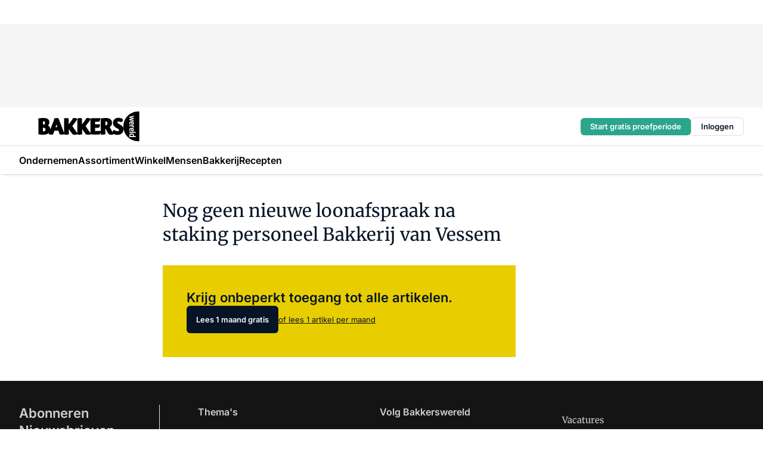

--- FILE ---
content_type: text/html;charset=utf-8
request_url: https://www.bakkerswereld.nl/69464/nog-geen-nieuwe-loonafspraak-na-staking-personeel-bakkerij-van-vessem
body_size: 132866
content:
<!DOCTYPE html><html  lang="nl"><head><meta charset="utf-8"><meta name="viewport" content="width=device-width, initial-scale=1"><title>Nog geen nieuwe loonafspraak na staking personeel Bakkerij van Vessem</title><link rel="preconnect" href="https://vmn-bakkerswereld.imgix.net"><script data-vendor="c:salesfeed-TUB6ETxE" async src="https://bakkerswereld.strategy3talk.nl/" type="didomi/javascript"></script><style>:root .bakkerswereld {--logo-sm-height:3.6rem;
--logo-sm-width:12.2rem;
--logo-sm-top-offset:0;
--logo-md-height:5rem;
--logo-md-width:17rem;
--logo-md-top-offset:0;
--primary-color:#ab9b4d;
--primary-color-dark:#061426;
--secondary-color:#e8ce00;
--secondary-color-medium:#faf5cb;
--secondary-color-light:#fcfae5;
--label-font:'merriweather', sans-serif;
--label-theme-font:'merriweather', sans-serif;
--white-color:#fff;
--black-color:#000;
--grey-color:#838993;
--text-color:var(--primary-color-dark);
--error-color:#e63900;
--warning-color:var(--primary-color-dark);
--warning-color-light:#e6ac00;
--success-color:#18ad8d;
--article-anchor-color:var(--primary-color);
--alt-color:var(--secondary-color);
--alt-color-medium:var(--secondary-color-medium);
--alt-color-light:var(--secondary-color-light);
--bundle-highlighted-background-color:var(--secondary-color);
--bundle-highlighted-text-color:var(--primary-color-dark);
--bundle-highlighted-line-color:var(--secondary-color-medium);
--notification-bg-color:rgba(212, 237, 218, 0.94);
--notification-text-color:var(--primary-color-dark);
--notification-link-color:var(--primary-color-dark);
--notification-link-hover-color:var(--primary-color-dark);
--notification-icon-color:var(--primary-color-dark);
--notification-border:0px solid var(--primary-color);}</style><style>:root {
     --adslot-top--small: 15rem;
     --adslot-top--medium: 14rem;
     --adslot-top--large: 14rem;
    }</style><style>.grid[data-v-73a357e0]{display:flex;flex-direction:column}.grid[data-v-73a357e0]>*{margin-top:var(--spacing-5)}.grid>.gapless-bottom[data-v-73a357e0]+*,.grid>.gapless-top[data-v-73a357e0],.grid[data-v-73a357e0]>:first-child{margin-top:0}</style><style>.row-wrapper.sticky[data-v-6bea25a5]{position:sticky;top:0;z-index:var(--level-1-index)}.row-wrapper.padding[data-v-6bea25a5],.row-wrapper.padding_bottom[data-v-6bea25a5],.row-wrapper.padding_inset[data-v-6bea25a5]{padding-bottom:var(--spacing-5)}.row-wrapper.padding[data-v-6bea25a5],.row-wrapper.padding_inset[data-v-6bea25a5],.row-wrapper.padding_top[data-v-6bea25a5]{padding-top:var(--spacing-5)}.row-wrapper.padding_inset[data-v-6bea25a5]{padding-left:var(--spacing-3);padding-right:var(--spacing-3)}@media(min-width:1280px){.row-wrapper.padding_inset[data-v-6bea25a5]{padding-left:var(--spacing-5);padding-right:var(--spacing-5)}}.row-wrapper.section_header[data-v-6bea25a5]{margin-bottom:calc((var(--spacing-5) - var(--spacing-4))*-1)}.row[data-v-6bea25a5]{--gap:3.2rem;display:flex;flex-direction:column;gap:var(--gap);width:100%}.row.reverse[data-v-6bea25a5]{flex-direction:column-reverse}@media(min-width:766px){.row[data-v-6bea25a5],.row.reverse[data-v-6bea25a5]{flex-direction:row}}.row .column[data-v-6bea25a5]:empty{display:none}@media(min-width:766px){.row .column.ad[data-v-6bea25a5]{flex-shrink:0;width:30rem}.row .column.article[data-v-6bea25a5]{margin-right:calc(11.5rem - var(--gap));width:59.2rem}.row .column.article[data-v-6bea25a5]:not(:only-child){margin-left:auto}}.row .column.hero[data-v-6bea25a5]{background-color:var(--neutral-color-1);margin-top:-15rem;padding:var(--spacing-4) var(--spacing-4) 0 var(--spacing-4);z-index:2}@media(min-width:766px){.row .column.hero[data-v-6bea25a5]{padding:calc(var(--spacing-3)*2) var(--spacing-7) 0 var(--spacing-7)}}@media(max-width:766px){.row .column[data-v-6bea25a5]{width:100%!important}}@media(min-width:766px){.row .column.article+.column.ad[data-v-6bea25a5]:empty{display:flex}}.row[data-v-6bea25a5]:has(.column:only-child):has(.hero){flex-direction:row}@media(max-width:766px){.row[data-v-6bea25a5]:has(.column:nth-child(2)):has(.hero){height:auto!important}}.row[data-v-6bea25a5]:has(.column:nth-child(n+3)):has([type=article_highlight]){flex-direction:column}@media(max-width:1280px){.row:has(.column:nth-child(n+3)):has([type=article_highlight]) .column[data-v-6bea25a5]{width:100%!important}}@media(max-width:1280px)and (min-width:766px){.row:has(.column:nth-child(n+3)):has([type=article_highlight]) .column[data-v-6bea25a5]:is(:nth-child(2),:nth-child(3)){width:calc(50% - 1.6rem)!important}}@media(max-width:1280px){.row[data-v-6bea25a5]:has(.column:nth-child(n+3)):has([type=article_highlight]) .component[type=article_highlight]{max-height:100%}}@media(min-width:766px){.row[data-v-6bea25a5]:has(.column:nth-child(n+3)):has([type=article_highlight]){flex-direction:row;flex-wrap:wrap;justify-content:space-between}}@media(min-width:1280px){.row[data-v-6bea25a5]:has(.column:nth-child(n+3)):has([type=article_highlight]){flex-wrap:nowrap;justify-content:unset}}section[data-v-6bea25a5]:not(:has(.row>.column:not(:empty))){display:none}</style><style>.column.article .image-block,.column.article .paywall .cta-block,.column.article .registration-block{padding-left:var(--spacing-5);padding-right:var(--spacing-5)}</style><style>.column[data-v-e27f241f]{display:flex;flex-direction:column}.column>.component[data-v-e27f241f]:not(:first-child){margin-top:var(--spacing-5)}.column>.component:not(:first-child)[type=article_author_dates][data-v-e27f241f],.column>.component:not(:first-child)[type=article_authors][data-v-e27f241f],.column>.component:not(:first-child)[type=article_dates][data-v-e27f241f],.column>.component:not(:first-child)[type=article_intro][data-v-e27f241f],.column>.component:not(:first-child)[type=article_toc_desktop][data-v-e27f241f]{margin-top:var(--spacing-2)}</style><style>.ad-slot-top[data-v-478f03bd]{background-color:var(--neutral-color-2);display:flex;justify-content:center;min-height:var(--adslot-top--small);padding:.75rem 0}@media(min-width:480px){.ad-slot-top[data-v-478f03bd]{min-height:var(--adslot-top--medium)}}@media(min-width:960px){.ad-slot-top[data-v-478f03bd]{min-height:var(--adslot-top--large)}}.hidden[data-v-478f03bd]{display:none}</style><style>[id^=div-gpt-ad][data-v-edcc89be]{align-items:center;display:flex;justify-content:center}[id^=div-gpt-ad][data-v-edcc89be]:empty{display:none}[section=full_width_ad][data-v-edcc89be]{background-color:var(--neutral-color-2);padding:1.6rem 0;position:relative}[section=full_width_ad][data-v-edcc89be]:before{background-color:inherit;content:"";height:100%;margin-right:-50vw;position:absolute;right:51%;top:0;width:150vw;z-index:-1}</style><style>.app-menu-wrapper[data-v-705dbdab]{width:100%}.app-menu[data-v-705dbdab]{z-index:var(--level-1-index)}.app-menu.open .search-bar[data-v-705dbdab]{display:none}.app-menu.fixed[data-v-705dbdab]{max-height:var(--spacing-6)}.menu-bar[data-v-705dbdab]{align-items:center;display:flex;height:4.8rem}.menu-bar.hidden[data-v-705dbdab]{display:none}.menu-bar .container[data-v-705dbdab]{height:100%}nav[data-v-705dbdab]{align-items:center;display:flex;gap:var(--spacing-2);justify-content:space-between}.search[data-v-705dbdab]{margin-left:var(--spacing-3)}.search svg[data-v-705dbdab]{display:block;height:var(--spacing-4);width:var(--spacing-4)}.search-bar[data-v-705dbdab]{display:none}.search-bar.open[data-v-705dbdab]{display:block;flex:1;margin-left:var(--spacing-3)}@media(min-width:960px){.search-bar.open[data-v-705dbdab]{flex:unset;margin-left:0}}.nav-main[data-v-705dbdab]{display:flex;flex-grow:1;opacity:1;overflow:hidden;transition:opacity 125ms ease-in;visibility:visible}.nav-main.open[data-v-705dbdab]{display:none}@media(min-width:766px){.nav-main[data-v-705dbdab]{overflow:visible}}</style><style>.top-bar[data-v-711451f4]{align-items:center;display:flex;height:auto;justify-content:flex-end;padding-bottom:var(--spacing-1);padding-top:var(--spacing-1);position:relative;z-index:var(--level-2-index)}@media(min-width:960px){.top-bar[data-v-711451f4]{padding-bottom:var(--spacing-2);padding-top:var(--spacing-2)}}.top-bar .app-menu[data-v-711451f4]{align-items:center;display:flex;flex:1;gap:var(--spacing-3);justify-content:flex-end;list-style-type:none;margin:0;padding:0;z-index:1}@media(min-width:960px){.top-bar .app-menu[data-v-711451f4]{height:var(--spacing-5);justify-content:space-between}}.top-bar .app-menu .logo-well[data-v-711451f4]{align-items:center;display:flex;gap:var(--spacing-3);margin-right:auto}.top-bar .app-menu button[data-v-711451f4]{align-items:center;background:none;border:none;cursor:pointer;display:flex;height:var(--spacing-5);padding:0;width:3.2rem}@media(min-width:1280px){.top-bar .app-menu button[data-v-711451f4]{display:none}.top-bar .app-menu button.foldout[data-v-711451f4]{display:flex}}.top-bar .app-menu .actions-wrapper[data-v-711451f4]{display:flex;gap:var(--spacing-3);justify-content:flex-end;padding:0}.top-bar .app-menu .actions-wrapper li[data-v-711451f4]{align-items:center;display:flex}.top-bar .app-menu .actions-wrapper li[data-v-711451f4]:empty{display:none}</style><style>a[data-v-257cf6b6]{align-items:center;cursor:pointer;display:flex}img[data-v-257cf6b6]{height:var(--logo-sm-height);margin-top:var(--logo-sm-top-offset);width:var(--logo-sm-width)}@media(min-width:1280px){img[data-v-257cf6b6]{height:var(--logo-md-height);margin-top:var(--logo-md-top-offset);width:var(--logo-md-width)}}</style><style>.nav-main[data-v-fadca0bd]{height:100%;position:relative}.nav-main[data-v-fadca0bd]:after{background-image:linear-gradient(90deg,#fff0,#fff);bottom:0;content:"";height:100%;opacity:1;pointer-events:none;position:absolute;right:0;top:0;transition:opacity .25s ease;width:var(--spacing-5)}@media(min-width:766px){.nav-main[data-v-fadca0bd]:after{content:none}}.nav-main.end[data-v-fadca0bd]:after{opacity:0}.nav-main>ul[data-v-fadca0bd]{-ms-overflow-style:none;display:flex;gap:var(--spacing-3);height:100%;list-style-type:none;overflow-x:auto;overflow-y:hidden;padding:0;scroll-behavior:smooth;scrollbar-width:none}@media(min-width:766px){.nav-main>ul[data-v-fadca0bd]{gap:var(--spacing-4);overflow-x:visible;overflow-y:visible}}@media(min-width:766px){.nav-main>ul>li:focus .dropdown[data-v-fadca0bd],.nav-main>ul>li:focus-within .dropdown[data-v-fadca0bd],.nav-main>ul>li:hover .dropdown[data-v-fadca0bd]{opacity:1;transform:scale(1) translateY(5px);visibility:visible}}.nav-main>ul>li.active a[data-v-fadca0bd]{position:relative}.nav-main>ul>li.active a[data-v-fadca0bd]:after{background:var(--active-menu,var(--primary-color));bottom:0;content:"";height:3px;position:absolute;width:100%}</style><style>span[data-v-70aa4d73]{cursor:pointer}a[data-v-70aa4d73],span[data-v-70aa4d73]{align-items:center;color:var(--black-color);display:flex;flex-shrink:0;font-family:var(--text-menu-font-family);font-size:var(--text-menu-sm-font-size);font-weight:var(--text-menu-font-weight);gap:var(--spacing-default);height:100%;position:relative;text-decoration:none;white-space:nowrap;word-break:keep-all}@media(min-width:1280px){a[data-v-70aa4d73],span[data-v-70aa4d73]{font-size:var(--text-menu-md-font-size)}}a .icon[data-v-70aa4d73],span .icon[data-v-70aa4d73]{display:none}@media(min-width:766px){a .icon[data-v-70aa4d73],span .icon[data-v-70aa4d73]{display:block}}.badge[data-v-70aa4d73]{background-color:var(--primary-color);border-radius:var(--border-radius-round);color:var(--neutral-color-1);font-family:var(--local-font-family,var(--text-tag-font-family));font-size:var(--local-font-size,var(--text-tag-sm-font-size));font-weight:var(--local-font-weight,var(--text-tag-font-weight));height:var(--spacing-3);line-height:var(--local-line-height,var(--text-tag-sm-line-height));position:absolute;right:calc(var(--spacing-2)*-1);text-align:center;text-transform:uppercase;top:0;width:var(--spacing-3)}@media(min-width:1280px){.badge[data-v-70aa4d73]{font-size:var(--local-font-size,var(--text-tag-md-font-size));font-weight:var(--local-font-weight,var(--text-tag-md-font-weight,var(--text-tag-font-weight)));line-height:var(--local-line-height,var(--text-tag-md-line-height))}}</style><style>.actions[data-v-2d698aca]{align-items:center;display:flex;gap:var(--spacing-1);justify-content:flex-end}.action[data-v-2d698aca],.relative[data-v-2d698aca]{display:flex;position:relative}.action[data-v-2d698aca]{align-items:center;background:none;border:0;color:var(--primary-color-dark);cursor:pointer;height:2.4rem;outline:none;padding:0;text-decoration:none}.action .count[data-v-2d698aca]{align-items:center;color:var(--neutral-color-1);display:flex;font-family:var(--heading-font);font-size:1.2rem;font-weight:600;justify-content:center;line-height:var(--spacing-3)}.action .count[data-v-2d698aca],.action.unread[data-v-2d698aca]:after{background-color:#e2001a;border-radius:var(--border-radius-round);height:1.6rem;left:var(--spacing-3);position:absolute;top:calc(var(--spacing-1)*-1);width:1.6rem}.action.unread[data-v-2d698aca]:after{content:""}.action .indicator[data-v-2d698aca]{align-items:center;background-color:var(--neutral-color-4);border-radius:100%;display:flex;height:var(--spacing-3);left:var(--spacing-3);position:absolute;top:calc(var(--spacing-1)*-1);width:var(--spacing-3)}.action .indicator.authenticated[data-v-2d698aca]{background-color:#0a9e0a}.action .indicator span[data-v-2d698aca]{color:var(--white-color)}.onboarding[data-v-2d698aca],.user_logged_out[data-v-2d698aca]{position:absolute;right:-.5rem;top:4.2rem}@media(min-width:1280px){.onboarding[data-v-2d698aca],.user_logged_out[data-v-2d698aca]{right:-4rem}}@media(min-width:480px){.user_logged_in[data-v-2d698aca]{left:unset;position:absolute;right:-.5rem;top:4.2rem}}@media(min-width:480px)and (min-width:1280px){.user_logged_in[data-v-2d698aca]{right:-4rem}}.onboarding[data-v-2d698aca]{right:-4.5rem}@media(min-width:1280px){.onboarding[data-v-2d698aca]{right:-4rem}}.dropdown-enter-active[data-v-2d698aca]{transition:all .1s ease-out}.dropdown-leave-active[data-v-2d698aca]{transition:all 75ms ease-in}.dropdown-enter-from[data-v-2d698aca],.dropdown-leave-to[data-v-2d698aca]{opacity:0;transform:scale(.95) translateY(-5px)}.dropdown-enter-to[data-v-2d698aca],.dropdown-leave-from[data-v-2d698aca]{opacity:1;transform:scale(1) translateY(0)}</style><style>.app-menu-user-logged-out[data-v-89d7b9b6]{background-color:var(--neutral-color-1);border-radius:var(--border-radius);box-shadow:0 0 10px 5px #0000001a;width:30rem;z-index:var(--level-2-index)}.app-menu-user-logged-out[data-v-89d7b9b6]:before{background-color:var(--neutral-color-1);content:"";height:2rem;position:absolute;right:1.2rem;top:-1rem;transform:rotate(45deg);width:2rem}@media(min-width:1280px){.app-menu-user-logged-out[data-v-89d7b9b6]:before{right:4.7rem}}.app-menu-user-logged-out .close[data-v-89d7b9b6]{all:unset;align-self:flex-end;cursor:pointer;position:absolute;right:var(--spacing-2);top:var(--spacing-2);z-index:1}.app-menu-user-logged-out .close+li[data-v-89d7b9b6]{border-top:none;margin-top:0}.app-menu-user-logged-out ul[data-v-89d7b9b6]{display:flex;flex-direction:column;list-style-type:none;padding:var(--spacing-1) 0}.app-menu-user-logged-out ul>li[data-v-89d7b9b6]{border-top:1px solid var(--border-color);padding:var(--spacing-1) var(--spacing-4);position:relative}.app-menu-user-logged-out ul>li[data-v-89d7b9b6]:first-of-type{padding-right:var(--spacing-5)}.app-menu-user-logged-out ul>li+li.remove-border[data-v-89d7b9b6],.app-menu-user-logged-out ul>li.remove-border+li[data-v-89d7b9b6],.app-menu-user-logged-out ul>li[data-v-89d7b9b6]:first-child{border-top:none;margin-top:0}.app-menu-user-logged-out ul>li[data-v-89d7b9b6]:empty{display:none}.app-menu-user-logged-out ul>li p[data-v-89d7b9b6],.app-menu-user-logged-out ul>li span[data-v-89d7b9b6]:not(.icon){display:inline-block;font-family:var(--local-font-family,var(--text-body-font-family));font-size:var(--local-font-size,var(--text-body-sm-font-size));font-weight:var(--local-font-weight,var(--text-body-font-weight));line-height:var(--local-line-height,var(--text-body-sm-line-height));overflow:hidden;text-overflow:ellipsis;width:100%}@media(min-width:1280px){.app-menu-user-logged-out ul>li p[data-v-89d7b9b6],.app-menu-user-logged-out ul>li span[data-v-89d7b9b6]:not(.icon){font-size:var(--local-font-size,var(--text-body-md-font-size));font-weight:var(--local-font-weight,var(--text-body-md-font-weight,var(--text-body-font-weight)));line-height:var(--local-line-height,var(--text-body-md-line-height))}}.app-menu-user-logged-out ul>li.highlight[data-v-89d7b9b6]{animation:shadow-pulse-89d7b9b6 .5s infinite alternate}.app-menu-user-logged-out ul>li.highlight+li[data-v-89d7b9b6]{border-top:none}.app-menu-user-logged-out ul>li .link[data-v-89d7b9b6]{all:unset;align-items:center;cursor:pointer;display:flex;font-family:var(--local-font-family,var(--text-body-font-family));font-size:var(--local-font-size,var(--text-body-sm-font-size));font-weight:var(--local-font-weight,var(--text-body-font-weight));justify-content:space-between;line-height:var(--local-line-height,var(--text-body-sm-line-height));-webkit-text-decoration:solid underline transparent 1px;text-decoration:solid underline transparent 1px;text-underline-offset:var(--spacing-default);transition:color var(--transition-speed),text-decoration-color var(--transition-speed);vertical-align:text-top}@media(min-width:1280px){.app-menu-user-logged-out ul>li .link[data-v-89d7b9b6]{font-size:var(--local-font-size,var(--text-body-md-font-size));font-weight:var(--local-font-weight,var(--text-body-md-font-weight,var(--text-body-font-weight)));line-height:var(--local-line-height,var(--text-body-md-line-height))}}.app-menu-user-logged-out ul>li .link[data-v-89d7b9b6]:hover{text-decoration-color:#000}.app-menu-user-logged-out ul>li .link.small[data-v-89d7b9b6]{font-family:var(--local-font-family,var(--text-note-font-family));font-size:var(--local-font-size,var(--text-note-sm-font-size));font-weight:var(--local-font-weight,var(--text-note-font-weight));line-height:var(--local-line-height,var(--text-note-sm-line-height));margin-bottom:var(--spacing-2);margin-top:.4rem;text-decoration:underline}.app-menu-user-logged-out ul>li .link.small[data-v-89d7b9b6]:hover{text-decoration-color:transparent}@media(min-width:1280px){.app-menu-user-logged-out ul>li .link.small[data-v-89d7b9b6]{font-size:var(--local-font-size,var(--text-note-md-font-size));font-weight:var(--local-font-weight,var(--text-note-md-font-weight,var(--text-note-font-weight)));line-height:var(--local-line-height,var(--text-note-md-line-height))}}.app-menu-user-logged-out ul>li .toggle[data-v-89d7b9b6]{align-items:center;display:flex;font-family:var(--local-font-family,var(--text-body-font-family));font-size:var(--local-font-size,var(--text-body-sm-font-size));font-weight:var(--local-font-weight,var(--text-body-font-weight));gap:var(--spacing-1);justify-content:space-between;line-height:var(--local-line-height,var(--text-body-sm-line-height))}@media(min-width:1280px){.app-menu-user-logged-out ul>li .toggle[data-v-89d7b9b6]{font-size:var(--local-font-size,var(--text-body-md-font-size));font-weight:var(--local-font-weight,var(--text-body-md-font-weight,var(--text-body-font-weight)));line-height:var(--local-line-height,var(--text-body-md-line-height))}}.app-menu-user-logged-out ul>li .toggle .icon[data-v-89d7b9b6]{flex-shrink:0;margin-left:auto}@keyframes shadow-pulse-89d7b9b6{0%{box-shadow:var(--primary-color) 0 0 3px 2px}to{box-shadow:var(--primary-color) 0 0 6px 2px}}</style><style>.headline[data-v-61555ae3]{align-items:flex-start;display:flex;flex-direction:column;gap:1.2rem}h1[data-v-61555ae3]{font-family:var(--local-font-family,var(--text-h1-font-family));font-size:var(--local-font-size,var(--text-h1-sm-font-size));font-weight:var(--local-font-weight,var(--text-h1-font-weight));line-height:var(--local-line-height,var(--text-h1-sm-line-height));text-wrap:balance}@media(min-width:1280px){h1[data-v-61555ae3]{font-size:var(--local-font-size,var(--text-h1-md-font-size));font-weight:var(--local-font-weight,var(--text-h1-md-font-weight,var(--text-h1-font-weight)));line-height:var(--local-line-height,var(--text-h1-md-line-height))}}</style><style>.label[data-v-18c593f2]{background-color:var(--secondary-color-medium);display:inline-flex;font-family:var(--local-font-family,var(--text-tag-font-family));font-size:var(--local-font-size,var(--text-tag-sm-font-size));font-weight:var(--local-font-weight,var(--text-tag-font-weight));line-height:var(--local-line-height,var(--text-tag-sm-line-height));padding:var(--spacing-default) var(--spacing-1);text-transform:uppercase}.label.exclusive[data-v-18c593f2]{background-color:var(--primary-color);color:var(--neutral-color-1)}@media(min-width:1280px){.label[data-v-18c593f2]{font-size:var(--local-font-size,var(--text-tag-md-font-size));font-weight:var(--local-font-weight,var(--text-tag-md-font-weight,var(--text-tag-font-weight)));line-height:var(--local-line-height,var(--text-tag-md-line-height))}}</style><style>.paywall[data-v-fdb6a57b]{display:flex;flex-direction:column;gap:var(--spacing-5)}.gapless-bottom[data-v-fdb6a57b]{margin-bottom:calc(var(--spacing-5)*-1)}.gapless-top[data-v-fdb6a57b]{margin-top:calc(var(--spacing-5)*-1)}</style><style>section[data-v-122b1340]{background-color:#141414}footer[data-v-122b1340]{display:flex;flex-direction:column;gap:3.2rem;padding:var(--spacing-5) var(--spacing-3)}@media(min-width:680px){footer[data-v-122b1340]{flex-direction:row}}@media(min-width:1280px){footer[data-v-122b1340]{padding:var(--spacing-5) 0}}ul[data-v-122b1340]{list-style-type:none;padding:0}li[data-v-122b1340]:empty{display:none}.first-column[data-v-122b1340]{gap:2.4rem}.first-column[data-v-122b1340],.first-column .main[data-v-122b1340]{display:flex;flex-direction:column}.first-column .main[data-v-122b1340]{gap:.6rem;margin-top:0;word-break:break-word}.first-column .main li a[data-v-122b1340]{color:#d0d0d0;font-family:Inter,sans-serif;font-size:2.2rem;font-weight:600;line-height:2.8rem;text-decoration:none}.first-column .main li a[data-v-122b1340]:hover{text-decoration:underline}.first-column .service[data-v-122b1340]{display:flex;flex-direction:column}.first-column .service li a[data-v-122b1340]{color:#d0d0d0;font-family:Inter,sans-serif;font-size:1.4rem;line-height:2.6rem;text-decoration:none}.first-column .service li a[data-v-122b1340]:hover{text-decoration:underline}.columns[data-v-122b1340]{display:flex;flex:1;flex-direction:column;gap:var(--spacing-6)}@media(min-width:680px){.columns[data-v-122b1340]{border-left:1px solid var(--neutral-colors-neutral-color-3,var(--neutral-color-3));flex-direction:row;flex-wrap:wrap;margin-left:var(--spacing-3);padding-left:var(--spacing-6)}}.column[data-v-122b1340]{display:flex;flex:1 1 0;flex-direction:column;gap:2rem}@media(min-width:680px){.column[data-v-122b1340]{gap:3rem}}.column ul[data-v-122b1340]{display:flex;flex-direction:column;gap:1rem;margin-top:1.2rem}.column h3[data-v-122b1340],.column h3 a[data-v-122b1340]{color:#d0d0d0;font-family:var(--local-font-family,var(--text-h4-font-family));font-size:var(--local-font-size,var(--text-h4-sm-font-size));font-weight:var(--local-font-weight,var(--text-h4-font-weight));line-height:var(--local-line-height,var(--text-h4-sm-line-height));text-decoration:none}@media(min-width:1280px){.column h3[data-v-122b1340],.column h3 a[data-v-122b1340]{font-size:var(--local-font-size,var(--text-h4-md-font-size));font-weight:var(--local-font-weight,var(--text-h4-md-font-weight,var(--text-h4-font-weight)));line-height:var(--local-line-height,var(--text-h4-md-line-height))}}.column li a[data-v-122b1340]{color:#d0d0d0;font-family:var(--local-font-family,var(--text-body-font-family));font-size:var(--local-font-size,var(--text-body-sm-font-size));font-weight:var(--local-font-weight,var(--text-body-font-weight));line-height:var(--local-line-height,var(--text-body-sm-line-height));text-decoration:none}@media(min-width:1280px){.column li a[data-v-122b1340]{font-size:var(--local-font-size,var(--text-body-md-font-size));font-weight:var(--local-font-weight,var(--text-body-md-font-weight,var(--text-body-font-weight)));line-height:var(--local-line-height,var(--text-body-md-line-height))}}.column li a[data-v-122b1340]:hover{text-decoration:underline}</style><style>section[data-v-6a424255]{background-color:var(--neutral-color-0);border-top:1px solid var(--neutral-color-4)}footer[data-v-6a424255]{align-items:flex-start;display:flex;flex-direction:column;gap:var(--spacing-4);margin:0 auto;max-width:1216px;padding-bottom:var(--spacing-5);padding-top:var(--spacing-4)}@media(min-width:766px){footer[data-v-6a424255]{align-items:center;flex-direction:row;gap:var(--spacing-5);justify-content:space-between;padding-bottom:var(--spacing-4);padding-top:var(--spacing-4)}}footer[data-v-6a424255] p a{color:var(--secondary-color);-webkit-text-decoration:underline solid var(--neutral-color-4);text-decoration:underline solid var(--neutral-color-4);text-underline-offset:var(--spacing-default);transition:text-decoration-color var(--transition-speed)}footer[data-v-6a424255] p a:hover{text-decoration-color:transparent}figure[data-v-6a424255]{background-image:url(https://n3-cdn.vakmedianet.com/_nuxt/vmn_logo.CyILlyQm.svg);background-repeat:no-repeat;background-size:90px 40px;display:none;flex-shrink:0;height:40px;width:90px}@media(min-width:766px){figure[data-v-6a424255]{display:block}}caption[data-v-6a424255]{display:none}p[data-v-6a424255]{color:var(--secondary-color);flex-grow:1;font-family:var(--local-font-family,var(--text-body-font-family));font-size:var(--local-font-size,var(--text-body-sm-font-size));font-weight:var(--local-font-weight,var(--text-body-font-weight));line-height:var(--local-line-height,var(--text-body-sm-line-height));opacity:.75}@media(min-width:1280px){p[data-v-6a424255]{font-size:var(--local-font-size,var(--text-body-md-font-size));font-weight:var(--local-font-weight,var(--text-body-md-font-weight,var(--text-body-font-weight)));line-height:var(--local-line-height,var(--text-body-md-line-height))}}ul[data-v-6a424255]{display:flex;gap:2rem;list-style-type:none;padding:0}@media(min-width:766px){ul[data-v-6a424255]{margin-left:5rem}}li a[data-v-6a424255]{align-items:center;background:var(--primary-color);border-radius:100%;display:flex;height:3.6rem;justify-content:center;text-decoration:none;width:3.6rem}li a span[data-v-6a424255]{color:var(--white-color)}</style><style>.overlay .highlight-block-wrapper .flex{padding:0}.overlay:has(.column:empty){display:none}</style><style>.overlay[data-v-4b46ad33]{display:flex}.overlay.overlay_bottom_right[data-v-4b46ad33],.overlay.overlay_center[data-v-4b46ad33]{box-shadow:0 4px 10px #00000040;position:fixed;z-index:801}.overlay.overlay_bottom_right[data-v-4b46ad33]{border-radius:var(--border-radius);bottom:var(--spacing-4);box-shadow:0 4px 10px #00000040;left:0;margin-left:auto;margin-right:auto;max-height:48rem;max-width:960px;overflow:auto;right:0;width:90%}@media(min-width:1280px){.overlay.overlay_bottom_right[data-v-4b46ad33]{bottom:var(--spacing-6);height:100%;height:var(--71b9abd0);left:unset;right:var(--spacing-6);width:var(--2dca99fd)}}.overlay.overlay_center[data-v-4b46ad33]{inset:0}@media(min-width:766px){.overlay.overlay_center[data-v-4b46ad33]{border-radius:var(--border-radius);height:-moz-fit-content;height:fit-content;margin:auto;max-height:60rem;max-width:960px;overflow:auto;width:calc(100% - var(--spacing-3)*2)}}.overlay.scrolling[data-v-4b46ad33]{overflow-y:auto}.overlay>div[data-v-4b46ad33]{display:flex;flex-direction:column;gap:3.2rem;width:100%}@media(min-width:680px){.overlay>div[data-v-4b46ad33]{flex-direction:row}}.overlay>div.local_container[data-v-4b46ad33]{margin:0 auto;max-width:1216px}.overlay>div>button[data-v-4b46ad33]{align-items:center;background:none;border:0;cursor:pointer;display:flex;justify-content:center;padding:var(--spacing-3);position:absolute;right:0;top:0;z-index:5}.overlay>div>button svg[data-v-4b46ad33]{height:var(--spacing-3);width:var(--spacing-3)}.padding[data-v-4b46ad33],.padding_bottom[data-v-4b46ad33],.padding_inset[data-v-4b46ad33]{padding-bottom:var(--spacing-5)}.padding[data-v-4b46ad33],.padding_inset[data-v-4b46ad33],.padding_top[data-v-4b46ad33]{padding-top:var(--spacing-5)}.padding_inset[data-v-4b46ad33]{padding-left:var(--spacing-3);padding-right:var(--spacing-3)}@media(min-width:1280px){.padding_inset[data-v-4b46ad33]{padding-left:var(--spacing-5);padding-right:var(--spacing-5)}}.overlay_bottom_wrapper[data-v-4b46ad33]{bottom:0;left:0;overflow-y:scroll;overscroll-behavior-y:contain;position:fixed;right:0;scrollbar-width:none;z-index:801}.overlay_bottom_wrapper .overlay_bottom[data-v-4b46ad33]{transform:translateY(var(--25591c10))}.no-spacing[data-v-4b46ad33] .component:not(:first-child){margin-top:0}</style><style>.login[data-v-a4d972cd]{background-color:var(--19dae6e4);cursor:pointer;font-family:var(--local-font-family,var(--text-note-font-family));font-size:var(--local-font-size,var(--text-note-sm-font-size));font-weight:var(--local-font-weight,var(--text-note-font-weight));line-height:var(--spacing-3)!important;line-height:var(--local-line-height,var(--text-note-sm-line-height));min-height:var(--spacing-4);padding:var(--spacing-1);text-align:center;text-decoration:none;transition:background-color var(--transition-speed) ease;width:100%}@media(min-width:1280px){.login[data-v-a4d972cd]{font-size:var(--local-font-size,var(--text-note-md-font-size));font-weight:var(--local-font-weight,var(--text-note-md-font-weight,var(--text-note-font-weight)));line-height:var(--local-line-height,var(--text-note-md-line-height))}}.login div[data-v-a4d972cd]{display:inline}.login span[data-v-a4d972cd]{text-decoration:underline}.login[data-v-a4d972cd]:hover{background-color:var(--6533e5fe)}.login.border[data-v-a4d972cd]{border-bottom:1px solid var(--neutral-color-3)}</style><style>.loading[data-v-ad47dd45]{opacity:.5;pointer-events:none}.cta-block[data-v-ad47dd45]{display:flex;flex-direction:column;gap:var(--spacing-4)}.cta-block.border[data-v-ad47dd45]{border:1px solid var(--neutral-color-4);border-radius:var(--border-radius);padding:var(--spacing-4)}h2[data-v-ad47dd45]{font-family:var(--local-font-family,var(--text-h2-font-family));font-size:var(--local-font-size,var(--text-h2-sm-font-size));font-weight:var(--local-font-weight,var(--text-h2-font-weight));line-height:var(--local-line-height,var(--text-h2-sm-line-height))}@media(min-width:1280px){h2[data-v-ad47dd45]{font-size:var(--local-font-size,var(--text-h2-md-font-size));font-weight:var(--local-font-weight,var(--text-h2-md-font-weight,var(--text-h2-font-weight)));line-height:var(--local-line-height,var(--text-h2-md-line-height))}}h3[data-v-ad47dd45]{font-family:var(--local-font-family,var(--text-h3-font-family));font-size:var(--local-font-size,var(--text-h3-sm-font-size));font-weight:var(--local-font-weight,var(--text-h3-font-weight));line-height:var(--local-line-height,var(--text-h3-sm-line-height))}@media(min-width:1280px){h3[data-v-ad47dd45]{font-size:var(--local-font-size,var(--text-h3-md-font-size));font-weight:var(--local-font-weight,var(--text-h3-md-font-weight,var(--text-h3-font-weight)));line-height:var(--local-line-height,var(--text-h3-md-line-height))}}h4[data-v-ad47dd45]{font-family:var(--local-font-family,var(--text-h4-font-family));font-size:var(--local-font-size,var(--text-h4-sm-font-size));font-weight:var(--local-font-weight,var(--text-h4-font-weight));line-height:var(--local-line-height,var(--text-h4-sm-line-height))}@media(min-width:1280px){h4[data-v-ad47dd45]{font-size:var(--local-font-size,var(--text-h4-md-font-size));font-weight:var(--local-font-weight,var(--text-h4-md-font-weight,var(--text-h4-font-weight)));line-height:var(--local-line-height,var(--text-h4-md-line-height))}}h3[data-v-ad47dd45],h4[data-v-ad47dd45]{list-style-position:inside;margin:0;padding-left:0}.navigation[data-v-ad47dd45]{display:flex;flex-direction:column;gap:var(--spacing-4)}@media(min-width:766px){.navigation[data-v-ad47dd45]{align-items:center;flex-direction:row}}.navigation button[disabled][data-v-ad47dd45]{cursor:not-allowed;opacity:.5}.newsletter[data-v-ad47dd45]:not(.newsletter:first-child){margin-top:var(--spacing-2)}.newsletter input[data-v-ad47dd45]{left:-999px;position:absolute}.newsletter input:focus+label[data-v-ad47dd45]:before{border:1px solid var(--primary-color)}.newsletter input:checked+label[data-v-ad47dd45]:before{background-color:var(--white-color)}.newsletter input:checked+label[data-v-ad47dd45]:after{color:var(--primary-color);opacity:1}</style><style>p[data-v-51931df1]{font-family:var(--local-font-family,var(--text-note-font-family));font-size:var(--local-font-size,var(--text-note-sm-font-size));font-weight:var(--local-font-weight,var(--text-note-font-weight));line-height:var(--local-line-height,var(--text-note-sm-line-height))}@media(min-width:1280px){p[data-v-51931df1]{font-size:var(--local-font-size,var(--text-note-md-font-size));font-weight:var(--local-font-weight,var(--text-note-md-font-weight,var(--text-note-font-weight)));line-height:var(--local-line-height,var(--text-note-md-line-height))}}</style><style>a[data-v-17840087]{-webkit-text-decoration:underline solid var(--neutral-color-0);text-decoration:underline solid var(--neutral-color-0);text-underline-offset:var(--spacing-default);transition:text-decoration-color var(--transition-speed)}a[data-v-17840087]:hover{text-decoration-color:transparent}</style><link rel="stylesheet" href="https://n3-cdn.vakmedianet.com/_nuxt/entry.uMcx8pVi.css" crossorigin><link rel="stylesheet" href="https://n3-cdn.vakmedianet.com/_nuxt/layout.ByBz4ujK.css" crossorigin><link rel="stylesheet" href="https://n3-cdn.vakmedianet.com/_nuxt/logo.vKg9T3Iz.css" crossorigin><link rel="stylesheet" href="https://n3-cdn.vakmedianet.com/_nuxt/mobile.BaFB48Wh.css" crossorigin><link rel="stylesheet" href="https://n3-cdn.vakmedianet.com/_nuxt/actions.BirBfSeA.css" crossorigin><link rel="stylesheet" href="https://n3-cdn.vakmedianet.com/_nuxt/toggle.DLz-BAYo.css" crossorigin><link rel="stylesheet" href="https://n3-cdn.vakmedianet.com/_nuxt/nav-main.CN1rjXUU.css" crossorigin><link rel="stylesheet" href="https://n3-cdn.vakmedianet.com/_nuxt/content-label.C8dHpS2r.css" crossorigin><link rel="stylesheet" href="https://n3-cdn.vakmedianet.com/_nuxt/features-list.Cr9qz7fZ.css" crossorigin><link rel="stylesheet" href="https://n3-cdn.vakmedianet.com/_nuxt/ga-link.CEpR9DG3.css" crossorigin><link rel="stylesheet" href="https://n3-cdn.vakmedianet.com/_nuxt/checkbox.CCc6Jhmf.css" crossorigin><style>:where(.i-vmn\:account){display:inline-block;width:1em;height:1em;background-color:currentColor;-webkit-mask-image:var(--svg);mask-image:var(--svg);-webkit-mask-repeat:no-repeat;mask-repeat:no-repeat;-webkit-mask-size:100% 100%;mask-size:100% 100%;--svg:url("data:image/svg+xml,%3Csvg xmlns='http://www.w3.org/2000/svg' viewBox='0 0 32 32' width='32' height='32'%3E%3Cg fill='none'%3E %3Cg stroke='black' stroke-linecap='round' stroke-linejoin='round' stroke-miterlimit='1' clip-path='url(%23svgID0)'%3E %3Cpath stroke-width='2' d='M15 17a6 6 0 100-12 6 6 0 000 12' /%3E %3Cpath stroke-width='1.955' d='M5 27c0-4.04 4.553-7.32 10.16-7.32S25.32 22.96 25.32 27' /%3E %3C/g%3E %3Cdefs%3E %3CclipPath id='svgID0'%3E %3Cpath fill='%23fff' d='M4 4h23v24H4z' /%3E %3C/clipPath%3E %3C/defs%3E %3C/g%3E%3C/svg%3E")}:where(.i-vmn\:facebook){display:inline-block;width:1em;height:1em;background-color:currentColor;-webkit-mask-image:var(--svg);mask-image:var(--svg);-webkit-mask-repeat:no-repeat;mask-repeat:no-repeat;-webkit-mask-size:100% 100%;mask-size:100% 100%;--svg:url("data:image/svg+xml,%3Csvg xmlns='http://www.w3.org/2000/svg' viewBox='0 0 32 32' width='32' height='32'%3E%3Cg fill='none'%3E %3Cg clip-path='url(%23svgID1)'%3E %3Cmask id='svgID0' width='24' height='25' x='4' y='3' maskUnits='userSpaceOnUse' style='mask-type:luminance'%3E %3Cpath fill='%23fff' d='M27.477 4H4v23.477h23.477z' /%3E %3C/mask%3E %3Cg mask='url(%23svgID0)'%3E %3Cpath fill='black' d='M21.843 4.168v3.726h-2.224q-1.214 0-1.643.507t-.423 1.524v2.667h4.14l-.555 4.177h-3.58v10.708h-4.317V16.769H9.635v-4.177h3.606V9.517q0-2.625 1.467-4.071 1.467-1.447 3.909-1.447a23 23 0 013.226.17' /%3E %3C/g%3E %3C/g%3E %3Cdefs%3E %3CclipPath id='svgID1'%3E %3Cpath fill='%23fff' d='M4 4h24v24H4z' /%3E %3C/clipPath%3E %3C/defs%3E %3C/g%3E%3C/svg%3E")}:where(.i-vmn\:menu){display:inline-block;width:1em;height:1em;background-color:currentColor;-webkit-mask-image:var(--svg);mask-image:var(--svg);-webkit-mask-repeat:no-repeat;mask-repeat:no-repeat;-webkit-mask-size:100% 100%;mask-size:100% 100%;--svg:url("data:image/svg+xml,%3Csvg xmlns='http://www.w3.org/2000/svg' viewBox='0 0 32 32' width='32' height='32'%3E%3Cg fill='none'%3E %3Cg stroke='black' stroke-linecap='round' stroke-linejoin='round' stroke-miterlimit='1.5' stroke-width='2' clip-path='url(%23svgID0)'%3E %3Cpath d='M5.999 9H25.27M6.54 15.543h13.466m-13.95 6.543h17.215' /%3E %3C/g%3E %3Cdefs%3E %3CclipPath id='svgID0'%3E %3Cpath fill='%23fff' d='M5 8h22v16H5z' /%3E %3C/clipPath%3E %3C/defs%3E %3C/g%3E%3C/svg%3E")}:where(.i-vmn\:search){display:inline-block;width:1em;height:1em;background-color:currentColor;-webkit-mask-image:var(--svg);mask-image:var(--svg);-webkit-mask-repeat:no-repeat;mask-repeat:no-repeat;-webkit-mask-size:100% 100%;mask-size:100% 100%;--svg:url("data:image/svg+xml,%3Csvg xmlns='http://www.w3.org/2000/svg' viewBox='0 0 32 32' width='32' height='32'%3E%3Cg fill='none'%3E %3Cg stroke='black' stroke-linecap='round' stroke-linejoin='round' stroke-miterlimit='1.5' clip-path='url(%23svgID0)'%3E %3Cpath stroke-width='2.002' d='M14.485 22.245c4.685 0 8.484-3.637 8.484-8.122C22.969 9.637 19.17 6 14.485 6S6 9.637 6 14.123s3.799 8.122 8.485 8.122' /%3E %3Cpath stroke-width='1.998' d='M20.441 20.33 25.745 26' /%3E %3C/g%3E %3Cdefs%3E %3CclipPath id='svgID0'%3E %3Cpath fill='%23fff' d='M5 5h22v22H5z' /%3E %3C/clipPath%3E %3C/defs%3E %3C/g%3E%3C/svg%3E")}:where(.i-vmn\:x){display:inline-block;width:1em;height:1em;background-color:currentColor;-webkit-mask-image:var(--svg);mask-image:var(--svg);-webkit-mask-repeat:no-repeat;mask-repeat:no-repeat;-webkit-mask-size:100% 100%;mask-size:100% 100%;--svg:url("data:image/svg+xml,%3Csvg xmlns='http://www.w3.org/2000/svg' viewBox='0 0 32 32' width='32' height='32'%3E%3Cg fill='none'%3E %3Cg clip-path='url(%23svgID0)'%3E %3Cpath fill='black' d='M17.988 14.248 26.113 5h-1.925l-7.057 8.028L11.498 5H5l8.52 12.141L5 26.838h1.924l7.448-8.48 5.95 8.48h6.498M7.62 6.421h2.957l13.61 19.066H21.23' /%3E %3C/g%3E %3Cdefs%3E %3CclipPath id='svgID0'%3E %3Cpath fill='%23fff' d='M5 5h22v22H5z' /%3E %3C/clipPath%3E %3C/defs%3E %3C/g%3E%3C/svg%3E")}</style><link rel="modulepreload" as="script" crossorigin href="https://n3-cdn.vakmedianet.com/_nuxt/DN-TWoxt.js"><link rel="modulepreload" as="script" crossorigin href="https://n3-cdn.vakmedianet.com/_nuxt/BcCleph4.js"><link rel="modulepreload" as="script" crossorigin href="https://n3-cdn.vakmedianet.com/_nuxt/DdxWWSPs.js"><link rel="modulepreload" as="script" crossorigin href="https://n3-cdn.vakmedianet.com/_nuxt/C30Qwi__.js"><link rel="modulepreload" as="script" crossorigin href="https://n3-cdn.vakmedianet.com/_nuxt/Bv5D48fs.js"><link rel="modulepreload" as="script" crossorigin href="https://n3-cdn.vakmedianet.com/_nuxt/Uj6ZJvN1.js"><link rel="modulepreload" as="script" crossorigin href="https://n3-cdn.vakmedianet.com/_nuxt/siz0K-A0.js"><link rel="modulepreload" as="script" crossorigin href="https://n3-cdn.vakmedianet.com/_nuxt/O3uHHd3J.js"><link rel="modulepreload" as="script" crossorigin href="https://n3-cdn.vakmedianet.com/_nuxt/CO1pR0Sn.js"><link rel="modulepreload" as="script" crossorigin href="https://n3-cdn.vakmedianet.com/_nuxt/CmTLtvxH.js"><link rel="modulepreload" as="script" crossorigin href="https://n3-cdn.vakmedianet.com/_nuxt/BBLGrZnv.js"><link rel="modulepreload" as="script" crossorigin href="https://n3-cdn.vakmedianet.com/_nuxt/AEPSOaCb.js"><link rel="modulepreload" as="script" crossorigin href="https://n3-cdn.vakmedianet.com/_nuxt/z8jXYNgs.js"><link rel="modulepreload" as="script" crossorigin href="https://n3-cdn.vakmedianet.com/_nuxt/DmleoqmX.js"><link rel="modulepreload" as="script" crossorigin href="https://n3-cdn.vakmedianet.com/_nuxt/BxQD-Cfs.js"><link rel="modulepreload" as="script" crossorigin href="https://n3-cdn.vakmedianet.com/_nuxt/KiaFiL6X.js"><link rel="modulepreload" as="script" crossorigin href="https://n3-cdn.vakmedianet.com/_nuxt/B6K1kfVF.js"><link rel="modulepreload" as="script" crossorigin href="https://n3-cdn.vakmedianet.com/_nuxt/DIlVmkYc.js"><link rel="modulepreload" as="script" crossorigin href="https://n3-cdn.vakmedianet.com/_nuxt/6pktnUyz.js"><link rel="modulepreload" as="script" crossorigin href="https://n3-cdn.vakmedianet.com/_nuxt/DXjaL67V.js"><link rel="modulepreload" as="script" crossorigin href="https://n3-cdn.vakmedianet.com/_nuxt/BYsnr3CQ.js"><link rel="modulepreload" as="script" crossorigin href="https://n3-cdn.vakmedianet.com/_nuxt/CMEc3Q8-.js"><link rel="modulepreload" as="script" crossorigin href="https://n3-cdn.vakmedianet.com/_nuxt/CDg4SL0p.js"><link rel="modulepreload" as="script" crossorigin href="https://n3-cdn.vakmedianet.com/_nuxt/BNVRo_X-.js"><link rel="modulepreload" as="script" crossorigin href="https://n3-cdn.vakmedianet.com/_nuxt/GCFzRCyW.js"><link rel="modulepreload" as="script" crossorigin href="https://n3-cdn.vakmedianet.com/_nuxt/Brln0ozi.js"><link rel="modulepreload" as="script" crossorigin href="https://n3-cdn.vakmedianet.com/_nuxt/B9o-BbA8.js"><link rel="modulepreload" as="script" crossorigin href="https://n3-cdn.vakmedianet.com/_nuxt/BYty23xg.js"><link rel="modulepreload" as="script" crossorigin href="https://n3-cdn.vakmedianet.com/_nuxt/L6jiIDEv.js"><link rel="modulepreload" as="script" crossorigin href="https://n3-cdn.vakmedianet.com/_nuxt/B9ch0L6r.js"><link rel="preload" as="fetch" fetchpriority="low" crossorigin="anonymous" href="https://n3-cdn.vakmedianet.com/_nuxt/builds/meta/d9bd1895-724f-486a-8cc5-d55ea563ad8f.json"><link rel="prefetch" as="image" type="image/svg+xml" href="https://n3-cdn.vakmedianet.com/_nuxt/vmn_logo.CyILlyQm.svg"><script>(function(w,d,s,l,i){w[l]=w[l]||[];w[l].push({'gtm.start':new Date().getTime(),event:'gtm.js'});var f=d.getElementsByTagName(s)[0],j=d.createElement(s),dl=l!='dataLayer'?'&l='+l:'';j.async=true;j.src='https://sst.bakkerswereld.nl/Jisc3o0KF3.js?tg='+i+dl;f.parentNode.insertBefore(j,f);})(window,document,'script','dataLayer','5K2Z9C7N');</script><link rel="icon" href="https://n3-cdn.vakmedianet.com/sites/bakkerswereld/images/icon.png" sizes="192x192" type="image/png"><link rel="apple-touch-icon" sizes="192x192" href="https://n3-cdn.vakmedianet.com/sites/bakkerswereld/images/apple-touch-icon.png"><link rel="manifest" href="/manifest.json?vmnPublisher=bakkerswereld"><meta name="robots" content="noarchive,index,follow"><meta name="description" content="De werknemers van Bakkerij Van Vessem in Haarlem hebben vorige week voor 48 uur het werk neergelegd voor betere loonsverhogingen. Met de staking is nog geen nieuwe afspraak afgedwongen, reageert Jos Huybregts, eigenaar van bakkerij Van Vessem. 'We wachten hiervoor de onderhandelingen van vakbonden en brancheorganisatie af.'"><meta property="og:type" content="article"><meta property="og:url" content="https://www.bakkerswereld.nl/69464/nog-geen-nieuwe-loonafspraak-na-staking-personeel-bakkerij-van-vessem"><meta name="twitter:card" content="summary"><meta name="twitter:site" content="@bakkerswereldnl"><meta property="article:published_time" content="2023-09-14T11:21:08+00:00"><meta property="article:modified_time" content="2023-09-18T09:24:52+00:00"><meta name="publication_date" content="2023-09-14T11:21:08+00:00"><meta property="og:title" content="Nog geen nieuwe loonafspraak na staking personeel Bakkerij van Vessem"><meta property="og:description" content="De werknemers van Bakkerij Van Vessem in Haarlem hebben vorige week voor 48 uur het werk neergelegd voor betere loonsverhogingen. Met de staking is nog geen nieuwe afspraak afgedwongen, reageert Jos Huybregts, eigenaar van bakkerij Van Vessem. 'We wachten hiervoor de onderhandelingen van vakbonden en brancheorganisatie af.'"><meta property="og:image" content="https://vmn-bakkerswereld.imgix.net/uploads/2023/09/foto-staking-van-vessem-ambachtelijke-bakkers-september-2023.jpg?auto=compress%2Cformat&q=50&w=600"><meta property="article:author" content="Wendy Noordzij"><meta property="article:tag" content="NBOV, personeel, bakkerij, FNV, Cao, stakingen, Van Vessem"><meta property="article:section" content="Ondernemen"><meta property="twitter:title" content="Nog geen nieuwe loonafspraak na staking personeel Bakkerij van Vessem"><meta property="twitter:description" content="De werknemers van Bakkerij Van Vessem in Haarlem hebben vorige week voor 48 uur het werk neergelegd voor betere loonsverhogingen. Met de staking is nog geen nieuwe afspraak afgedwongen, reageert Jos Huybregts, eigenaar van bakkerij Van Vessem. 'We wachten hiervoor de onderhandelingen van vakbonden en brancheorganisatie af.'"><meta property="twitter:image" content="https://vmn-bakkerswereld.imgix.net/uploads/2023/09/foto-staking-van-vessem-ambachtelijke-bakkers-september-2023.jpg?auto=compress%2Cformat&q=50&w=600"><link rel="canonical" href="https://www.bakkerswereld.nl/69464/nog-geen-nieuwe-loonafspraak-na-staking-personeel-bakkerij-van-vessem"><script type="application/ld+json">{"@context":"https://schema.org","@type":"Article","articleSection":"Ondernemen","author":{"@type":"Person","name":"Wendy Noordzij","description":"Wendy Noordzij (1976) startte haar journalistieke carrière bij het Sneeker Nieuwsblad. Ze heeft een rijke ervaring in het verslaan van regionaal nieuws en in de vakbladensector. Bij de komst van haar twee kinderen heeft ze zichzelf gevestigd als freelancer.\nVanuit haar eenmanszaak RedactieVisie schrijft ze artikelen voor diverse media. Sinds 2012 is zij vaste freelancer voor Bakkerswereld. Wendy vindt het geweldig om over food te schrijven en ondernemers te interviewen. ‘Hun passie en gedrevenheid inspireren mij elke dag weer.’\n","url":"https://www.bakkerswereld.nl/auteurs/wendy-noordzij","image":{"@type":"ImageObject","caption":"Wendy Noordzij","contentUrl":"https://vmn-bakkerswereld.imgix.net/uploads/2021/11/1F9A0220-scaled.jpg?auto=compress%2Cformat&q=50","height":1788,"width":2560}},"copyrightHolder":{"@type":"Organization","name":"VMN media","logo":{"@type":"ImageObject","contentUrl":"https://storage.vmnmedia.nl/recurring/logos/vmnmedia.png"}},"copyrightYear":2023,"dateCreated":"2023-09-14T11:21:08+00:00","dateModified":"2023-09-18T09:24:52+00:00","datePublished":"2023-09-14T11:21:08+00:00","headline":"Nog geen nieuwe loonafspraak na staking personeel Bakkerij van Vessem","image":{"@type":"ImageObject","caption":"Staking bij bakkerij Van Vessem. Foto: FNV","contentUrl":"https://vmn-bakkerswereld.imgix.net/uploads/2023/09/foto-staking-van-vessem-ambachtelijke-bakkers-september-2023.jpg?auto=compress%2Cformat&q=50","height":439,"width":780},"inLanguage":"nl","mainEntityOfPage":"https://www.bakkerswereld.nl/69464/nog-geen-nieuwe-loonafspraak-na-staking-personeel-bakkerij-van-vessem","name":"nog-geen-nieuwe-loonafspraak-na-staking-personeel-bakkerij-van-vessem","thumbnailUrl":"https://vmn-bakkerswereld.imgix.net/uploads/2023/09/foto-staking-van-vessem-ambachtelijke-bakkers-september-2023.jpg?auto=compress%2Cformat&q=50&w=600","url":"https://www.bakkerswereld.nl/69464/nog-geen-nieuwe-loonafspraak-na-staking-personeel-bakkerij-van-vessem","hasPart":{"@type":"WebPageElement","isAccessibleForFree":"False","cssSelector":"#content"},"description":"De werknemers van Bakkerij Van Vessem in Haarlem hebben vorige week voor 48 uur het werk neergelegd voor betere loonsverhogingen. Met de staking is nog geen nieuwe afspraak afgedwongen, reageert Jos Huybregts, eigenaar van bakkerij Van Vessem. 'We wachten hiervoor de onderhandelingen van vakbonden en brancheorganisatie af.'","wordCount":409,"keywords":"NBOV, personeel, bakkerij, FNV, Cao, stakingen, Van Vessem","isAccessibleForFree":"False"}</script><script type="module" src="https://n3-cdn.vakmedianet.com/_nuxt/DN-TWoxt.js" crossorigin></script></head><body  class="bakkerswereld"><div id="__nuxt"><div><a href="#main" class="visually-hidden"></a><div class="nuxt-loading-indicator" style="position:fixed;top:0;right:0;left:0;pointer-events:none;width:auto;height:3px;opacity:0;background:var(--primary-color);background-size:0% auto;transform:scaleX(0%);transform-origin:left;transition:transform 0.1s, height 0.4s, opacity 0.4s;z-index:999999;"></div><span></span><!----><div></div><div></div><!----><!----><div></div><div></div><div><div class="grid" data-v-73a357e0><!--[--><!--[--><section class="row-wrapper" style="" data-v-73a357e0 data-v-6bea25a5><div class="row" style="height:auto;" data-v-6bea25a5><!--[--><div class="column" style="width:100%;" data-v-6bea25a5 data-v-e27f241f><!--[--><!--]--></div><!--]--></div></section><!--]--><!--[--><section class="row-wrapper" style="" data-v-73a357e0 data-v-6bea25a5><div class="row" style="height:auto;" data-v-6bea25a5><!--[--><div class="column" style="width:100%;" data-v-6bea25a5 data-v-e27f241f><!--[--><div class="ad-slot-top component" type="top_ad" section="full_width" data-v-e27f241f data-v-478f03bd><div id="div-gpt-ad-Top" data-v-478f03bd data-v-edcc89be></div><div id="div-gpt-ad-OOP" data-v-478f03bd data-v-edcc89be></div></div><!--]--></div><!--]--></div></section><!--]--><!--[--><section class="row-wrapper sticky gapless-top" style="" data-v-73a357e0 data-v-6bea25a5><div class="row" style="height:auto;" data-v-6bea25a5><!--[--><div class="column" style="width:100%;" data-v-6bea25a5 data-v-e27f241f><!--[--><div class="app-menu-wrapper component" style="background-color:var(--neutral-color-1);border-bottom:1px solid var(--neutral-color-3);box-shadow:4px 3px 4px -2px rgb(0 0 0 / 10%);" type="app_menu" section="full_width" data-v-e27f241f data-v-705dbdab><div class="app-menu" data-v-705dbdab><div class="top-bar container" data-v-705dbdab data-v-711451f4><div class="app-menu" data-v-711451f4><div class="logo-well" data-v-711451f4><button class="foldout" aria-label="Menu" data-v-711451f4><span class="iconify i-vmn:menu" aria-hidden="true" style="font-size:3.2rem;" data-v-711451f4></span></button><a href="/" data-testid="header--publisher-logo-link" class="logo" data-v-711451f4 data-v-257cf6b6><!--[--><img src="https://n3-cdn.vakmedianet.com/sites/bakkerswereld/images/logo.svg?3" alt="Bakkerswereld" fetchpriority="high" data-v-257cf6b6><!--]--></a></div><ul class="actions-wrapper" data-v-711451f4><!--[--><li data-v-711451f4><a href="/abonneren/online-1maand-gratis?ga_list_id=top_bar" data-testid="top-bar-subscribe" class="button button--non-animated button--small" style="background-color:#2CA58D;color:var(--white-color);" data-v-711451f4><!--[-->Start gratis proefperiode<!--]--></a></li><li element:visible="desktop" data-v-711451f4><a href="https://www.bakkerswereld.nl/auth/redirect?path=%2F69464%2Fnog-geen-nieuwe-loonafspraak-na-staking-personeel-bakkerij-van-vessem" data-testid="top-bar-login" class="button button--non-animated button--small vmn-login button--outline" style="" target="_self" rel="noopener" data-v-711451f4><!--[-->Inloggen<!--]--></a></li><!--]--><!----></ul></div></div><div class="menu-bar" style="border-top:1px solid var(--neutral-color-3);" data-v-705dbdab><nav class="container" data-v-705dbdab><div class="nav-main" data-v-705dbdab data-v-fadca0bd><ul aria-label="Main Navigation" data-v-fadca0bd><!--[--><li class="" data-v-fadca0bd><a href="/ondernemen" style="" data-v-fadca0bd data-v-70aa4d73><!--[--><!----> Ondernemen <!----><!----><!--]--></a><!----></li><li class="" data-v-fadca0bd><a href="/assortiment" style="" data-v-fadca0bd data-v-70aa4d73><!--[--><!----> Assortiment <!----><!----><!--]--></a><!----></li><li class="" data-v-fadca0bd><a href="/winkel" style="" data-v-fadca0bd data-v-70aa4d73><!--[--><!----> Winkel <!----><!----><!--]--></a><!----></li><li class="" data-v-fadca0bd><a href="/mensen" style="" data-v-fadca0bd data-v-70aa4d73><!--[--><!----> Mensen <!----><!----><!--]--></a><!----></li><li class="" data-v-fadca0bd><a href="/bakkerij" style="" data-v-fadca0bd data-v-70aa4d73><!--[--><!----> Bakkerij <!----><!----><!--]--></a><!----></li><li class="" data-v-fadca0bd><a href="/recepten" style="" data-v-fadca0bd data-v-70aa4d73><!--[--><!----> Recepten <!----><!----><!--]--></a><!----></li><!--]--></ul></div><aside class="actions" data-v-705dbdab data-v-2d698aca><!--[--><!--[--><a href="/zoeken" class="action" data-testid="search" data-v-2d698aca><!--[--><span class="iconify i-vmn:search" aria-hidden="true" style="font-size:3.2rem;" data-v-2d698aca></span><!--]--></a><!--]--><!--[--><!--[--><!----><!--]--><!--]--><!--[--><div class="relative" data-v-2d698aca><button class="action" data-v-2d698aca><span class="iconify i-vmn:account" aria-hidden="true" style="font-size:3.2rem;" data-v-2d698aca></span><!----></button><!----></div><!--]--><!--]--></aside></nav></div><!----><!----></div></div><!--]--></div><!--]--></div></section><!--]--><!--[--><section id="main" class="row-wrapper" style="" data-v-73a357e0 data-v-6bea25a5><div class="row container" style="height:auto;" data-v-6bea25a5><!--[--><div class="column column article" style="" data-v-6bea25a5 data-v-e27f241f><!--[--><div class="headline component" type="content_headline" section="featured" data-v-e27f241f data-v-61555ae3><!----><h1 data-v-61555ae3>Nog geen nieuwe loonafspraak na staking personeel Bakkerij van Vessem</h1></div><div class="paywall component" data-testid="limit-code-4" type="paywall" section="featured" data-v-e27f241f data-v-fdb6a57b><!--[--><section class="row-wrapper" style="background-color:var(--secondary-color);" data-v-fdb6a57b data-v-6bea25a5><div class="row" style="height:auto;" data-v-6bea25a5><!--[--><div class="column" style="width:100%;" data-v-6bea25a5 data-v-e27f241f><!--[--><a href="https://www.bakkerswereld.nl/auth/redirect?path=%2F69464%2Fnog-geen-nieuwe-loonafspraak-na-staking-personeel-bakkerij-van-vessem" class="login component" type="paywall_login" section="full_width" data-v-e27f241f style="--19dae6e4:rgba(0, 0, 0, .04);--6533e5fe:rgba(0, 0, 0, .10);" target="_self" rel="noopener" data-v-a4d972cd><!--[--><!----><span data-v-a4d972cd>Log in</span><div data-v-a4d972cd> om dit artikel te lezen.</div><!--]--></a><!--]--></div><!--]--></div></section><section class="row-wrapper padding gapless-top" style="background-color:var(--secondary-color);" data-v-fdb6a57b data-v-6bea25a5><div class="row" style="justify-content:center;height:auto;" data-v-6bea25a5><!--[--><div class="column" style="width:100%;" data-v-6bea25a5 data-v-e27f241f><!--[--><div class="cta-block component" type="paywall_cta" data-v-e27f241f data-v-ad47dd45><!----><h2 data-v-ad47dd45>Krijg onbeperkt toegang tot alle artikelen.</h2><!----><!----><!----><!----><div class="navigation" data-v-ad47dd45><a href="/abonneren/online-1maand-gratis?ga_list_id=paywall_cta" class="button button--large button--primary-bg button--medium" style="background-color:var(--primary-color-dark);color:var(--white-color);" data-v-ad47dd45><!--[-->Lees 1 maand gratis<!--]--></a><p data-v-ad47dd45 data-v-51931df1 data-v-17840087><!--[--><!--[--><a href="https://www.bakkerswereld.nl/auth/redirect?path=%2F69464%2Fnog-geen-nieuwe-loonafspraak-na-staking-personeel-bakkerij-van-vessem&amp;params=%7B%22action%22:%22register%22%7D" class="vmn-register" target="_self" rel="noopener" data-v-17840087><!--[-->of lees 1 artikel per maand<!--]--></a><!--]--><!--]--></p></div><!----></div><!--]--></div><!--]--></div></section><!--]--></div><!--]--></div><div class="column column ad" style="" data-v-6bea25a5 data-v-e27f241f><!--[--><div id="div-gpt-ad-Side1" class="component" type="ad_slot" section="featured" data-v-e27f241f data-v-edcc89be></div><!--]--></div><!--]--></div></section><!--]--><!--[--><section class="row-wrapper" style="" data-v-73a357e0 data-v-6bea25a5><div class="row" style="height:auto;" data-v-6bea25a5><!--[--><div class="column" style="width:100%;" data-v-6bea25a5 data-v-e27f241f><!--[--><div class="component" type="app_footer" section="full_width" data-v-e27f241f><section data-v-122b1340><footer class="container" data-v-122b1340><div class="first-column" data-v-122b1340><ul class="main" data-v-122b1340><!--[--><li data-v-122b1340><a href="/abonneren?ga_list_id=main" data-v-122b1340><!--[-->Abonneren<!--]--></a></li><li data-v-122b1340><a href="/nieuwsbrieven" data-v-122b1340><!--[-->Nieuwsbrieven<!--]--></a></li><li data-v-122b1340><a href="/over-bakkerswereld" data-v-122b1340><!--[-->Over Bakkerswereld<!--]--></a></li><!--]--></ul><ul class="service" data-v-122b1340><!--[--><li data-v-122b1340><a href="/klantenservice" data-v-122b1340><!--[-->Klantenservice<!--]--></a></li><li data-v-122b1340><a href="https://vmnmedia.nl/merken/bakkerswereld" target="_blank" rel="noopener" data-v-122b1340><!--[-->Adverteren<!--]--></a></li><li data-v-122b1340><a href="/contact" data-v-122b1340><!--[-->Contact<!--]--></a></li><!--]--></ul></div><div class="columns" data-v-122b1340><!--[--><div class="column" data-v-122b1340><!--[--><div data-v-122b1340><h3 data-v-122b1340><!--[-->Thema&#39;s<!--]--></h3><ul data-v-122b1340><!--[--><li data-v-122b1340><a href="/recepten" data-v-122b1340><!--[-->Recepten<!--]--></a></li><li data-v-122b1340><a href="/bakkerij" data-v-122b1340><!--[-->Bakkerij<!--]--></a></li><li data-v-122b1340><a href="/winkel" data-v-122b1340><!--[-->Winkel<!--]--></a></li><li data-v-122b1340><a href="/mensen" data-v-122b1340><!--[-->Mensen<!--]--></a></li><li data-v-122b1340><a href="/ondernemen" data-v-122b1340><!--[-->Ondernemen<!--]--></a></li><li data-v-122b1340><a href="/assortiment" data-v-122b1340><!--[-->Assortiment<!--]--></a></li><!--]--></ul></div><!--]--></div><div class="column" data-v-122b1340><!--[--><div data-v-122b1340><h3 data-v-122b1340><!--[-->Volg Bakkerswereld<!--]--></h3><ul data-v-122b1340><!--[--><li data-v-122b1340><a href="https://www.facebook.com/bakkerswereld.redactie" target="_blank" rel="noopener" data-v-122b1340><!--[-->Facebook<!--]--></a></li><li data-v-122b1340><a href="https://x.com/bakkerswereldnl" target="_blank" rel="noopener" data-v-122b1340><!--[-->x<!--]--></a></li><li data-v-122b1340><a href="/rss" data-v-122b1340><!--[-->RSS<!--]--></a></li><!--]--></ul></div><!--]--></div><div class="column" data-v-122b1340><!--[--><div data-v-122b1340><h3 data-v-122b1340><!--[--><!--]--></h3><ul data-v-122b1340><!--[--><li data-v-122b1340><a href="/vacatures" data-v-122b1340><!--[-->Vacatures<!--]--></a></li><li data-v-122b1340><a href="https://werkenbij.vakmedianet.nl" target="_blank" rel="noopener" data-v-122b1340><!--[-->Werken bij VMN media<!--]--></a></li><!--]--></ul></div><!--]--></div><!--]--></div></footer></section><section data-v-6a424255><footer class="container" data-v-6a424255><figure role="img" aria-label="VMN Media logo" data-v-6a424255></figure><p data-v-6a424255>Bakkerswereld is onderdeel van VMN media. Lees in <a href="https://vmnmedia.nl/werken-bij/manifest-vmn" rel="noopener"target="_blank" aria-labelledby="">ons manifest</a> waar VMN media voor staat. Op gebruik van deze site zijn de volgende regelingen van toepassing: <a href="https://vmnmedia.nl/algemene-voorwaarden" rel="noopener"target="_blank" aria-labelledby="">Algemene Voorwaarden</a> en <a href="https://vmnmedia.nl/privacy-cookie-statement" rel="noopener" target="_blank"aria-labelledby="">Privacy en Cookie beleid</a> | <a href="javascript:Didomi.preferences.show()">Privacy instellingen</a></p><ul data-v-6a424255><!--[--><li data-v-6a424255><a href="https://www.facebook.com/bakkerswereld.redactie" aria-label="facebook" target="_blank" rel="noopener" data-v-6a424255><!--[--><span class="iconify i-vmn:facebook" aria-hidden="true" style="font-size:2.8rem;" data-v-6a424255></span><!--]--></a></li><li data-v-6a424255><a href="https://x.com/bakkerswereldnl" aria-label="x" target="_blank" rel="noopener" data-v-6a424255><!--[--><span class="iconify i-vmn:x" aria-hidden="true" style="font-size:2.8rem;" data-v-6a424255></span><!--]--></a></li><!--]--></ul></footer></section></div><!--]--></div><!--]--></div></section><!--]--><!--[--><section class="row-wrapper gapless-top gapless-bottom" style="" data-v-73a357e0 data-v-6bea25a5><div class="row container" style="height:auto;" data-v-6bea25a5><!--[--><div class="column" style="width:100%;" data-v-6bea25a5 data-v-e27f241f><!--[--><!--]--></div><!--]--></div></section><!--]--><!--]--><!----></div><!--[--><!----><!--]--></div></div></div><div id="teleports"></div><script type="application/json" data-nuxt-data="nuxt-app" data-ssr="true" id="__NUXT_DATA__">[["ShallowReactive",1],{"data":2,"state":180,"once":330,"_errors":331,"serverRendered":18,"path":333,"__site__":334},["ShallowReactive",3],{"/69464/nog-geen-nieuwe-loonafspraak-na-staking-personeel-bakkerij-van-vessem":4,"$4xqJaCEw00":64},[5,11,17,24,40,54,60],{"sectionType":6,"columns":7},"full_width",[8],{"width":9,"content":10},"1",[],{"sectionType":6,"columns":12},[13],{"width":9,"content":14},[15],{"type":16},"top_ad",{"sectionType":6,"sticky":18,"gaplessTop":18,"columns":19},true,[20],{"width":9,"content":21},[22],{"type":23},"app_menu",{"main":18,"sectionType":25,"columns":26},"featured",[27,34],{"width":28,"content":29},"article",[30,32],{"type":31},"content_headline",{"type":33},"paywall",{"width":35,"content":36},"ad",[37],{"type":38,"adSlotId":39},"ad_slot","Side1",{"sectionType":6,"bgColor":41,"justifyContent":42,"textAlign":42,"gaplessBottom":18,"gaplessTop":18,"overlay":43,"padding":50,"columns":51},"var(--secondary-color)","center",{"position":42,"scrollHeight":44,"blockPage":45,"showClose":18,"persist":18,"dimmed":18,"gaEvent":46},"0",false,{"event":47,"category":47,"action":48,"label":49},"overlay","Visible","Overlay - corporate","inset",[52],{"width":9,"content":53},[],{"sectionType":6,"columns":55},[56],{"width":9,"content":57},[58],{"type":59},"app_footer",{"sectionType":25,"gaplessTop":18,"gaplessBottom":18,"columns":61},[62],{"width":9,"content":63},[],{"limitCode":65,"limitReason":66,"showAds":67,"rows":68},4,"RegistrationRequired",{"top":18,"side":18,"bottom":45},[69,91],{"sectionType":6,"bgColor":41,"columns":70},[71],{"width":9,"content":72},[73],{"type":74,"conditionalBlocks":75},"paywall_login",[76],{"conditions":77,"content":79},{"not":78},{"corporateDetection":18},{"bgColor":80,"bgColorHover":81,"border":45,"link":82},"rgba(0, 0, 0, .04)","rgba(0, 0, 0, .10)",{"text":83,"linkText":84,"url":85,"gaEvent":86},"[link_text] om dit artikel te lezen.","Log in","[b2c_current_url_login]",{"event":87,"category":88,"action":89,"label":66,"metadata":90},"eventPaywall","Paywall","Click - login","Login",{"sectionType":6,"padding":18,"justifyContent":42,"bgColor":41,"gaplessTop":18,"columns":92},[93],{"width":9,"content":94},[95],{"type":96,"conditionalBlocks":97},"paywall_cta",[98,124,138,150,167],{"content":99},{"gaEvent":100,"preTitle":103,"title":104,"subTitle":103,"text":103,"features":103,"input":105,"button":108,"link":117},{"event":87,"category":88,"action":48,"label":66,"step":101,"variant":102},"RegisterEmailVerification","Origineel",null,"Krijg onbeperkt toegang tot alle artikelen.",{"placeholder":106,"label":107},"Voer je e-mailadres in","E-mailadres",{"text":109,"url":110,"size":111,"textColor":112,"bgColor":113,"gaEvent":114},"Lees 1 maand gratis","/abonneren/online-1maand-gratis?ga_list_id=paywall_cta","primary","var(--white-color)","var(--primary-color-dark)",{"event":87,"category":88,"action":115,"label":66,"metadata":116,"variant":102},"ClickButton","Subscribe",{"text":118,"linkText":119,"url":120,"gaEvent":121},"[link_text]","of lees 1 artikel per maand","[b2c_current_url_register]",{"event":87,"category":88,"action":122,"label":66,"metadata":123,"variant":102},"ClickLink","Register",{"conditions":125,"content":126},{"corporateDetection":18},{"gaEvent":127,"preTitle":129,"title":130,"subTitle":103,"text":103,"features":103,"button":131,"link":135},{"event":87,"category":88,"action":48,"label":66,"step":101,"variant":128},"Variant - corporate","Jouw organisatie heeft een abonnement.","Maak gebruik van dit abonnement en lees onbeperkt met jouw zakelijke e-mailadres.",{"text":132,"url":85,"size":111,"textColor":112,"bgColor":133,"gaEvent":134},"Log in om onbeperkt te lezen","var(--primary-color)",{"event":87,"category":88,"action":115,"label":66,"metadata":116,"variant":128},{"text":118,"linkText":136,"url":120,"gaEvent":137},"of maak een account aan",{"event":87,"category":88,"action":122,"label":66,"metadata":123,"variant":128},{"conditions":139,"content":141},{"urlContains":140},"utm_medium=email",{"gaEvent":142,"preTitle":103,"title":144,"subTitle":103,"text":103,"features":103,"input":145,"button":146,"link":148},{"event":87,"category":88,"action":48,"label":66,"step":101,"variant":143},"Variant - email","Krijg onbeperkt toegang tot alle artikelen uit de nieuwsbrief.",{"placeholder":106,"label":107},{"text":109,"url":110,"size":111,"textColor":112,"bgColor":113,"gaEvent":147},{"event":87,"category":88,"action":115,"label":66,"metadata":116,"variant":143},{"text":118,"linkText":119,"url":120,"gaEvent":149},{"event":87,"category":88,"action":122,"label":66,"metadata":123,"variant":143},{"conditions":151,"content":158},{"urlContains":152},[153,154,155,156,157],"utm_medium=notificatie","utm_medium=referral","utm_medium=social","utm_medium=linkedin","utm_medium=twitter",{"gaEvent":159,"preTitle":103,"title":161,"subTitle":103,"text":103,"features":103,"input":162,"button":163,"link":165},{"event":87,"category":88,"action":48,"label":66,"step":101,"variant":160},"Variant - notificatie, referral, social","Dit artikel en andere updates onbeperkt lezen.",{"placeholder":106,"label":107},{"text":109,"url":110,"size":111,"textColor":112,"bgColor":113,"gaEvent":164},{"event":87,"category":88,"action":115,"label":66,"metadata":116,"variant":160},{"text":118,"linkText":119,"url":120,"gaEvent":166},{"event":87,"category":88,"action":122,"label":66,"metadata":123,"variant":160},{"conditions":168,"content":171},{"referrerContains":169},[170],"google",{"gaEvent":172,"preTitle":103,"title":174,"subTitle":103,"text":103,"features":103,"input":175,"button":176,"link":178},{"event":87,"category":88,"action":48,"label":66,"step":101,"variant":173},"Variant - google","Dit artikel en andere antwoorden op jouw vragen lezen.",{"placeholder":106,"label":107},{"text":109,"url":110,"size":111,"textColor":112,"bgColor":113,"gaEvent":177},{"event":87,"category":88,"action":115,"label":66,"metadata":116,"variant":173},{"text":118,"linkText":119,"url":120,"gaEvent":179},{"event":87,"category":88,"action":122,"label":66,"metadata":123,"variant":173},["Reactive",181],{"$sheaders":182,"$ssession":185,"$suser":187,"$snewsletters-subscriptions":193,"$stiming":194,"$suser-profile":207,"$sipInfo":103,"$stracking-events":210,"$snotifications":213,"$sexperiments":214,"$sscripts":216,"$schurned-customer":103,"$srouteData":217,"$srouteMetadata":318,"$srouteHistory":320,"$sdate":321,"$sfield-of-interest":322,"$sgtm-queue":326,"$sonesignal-ready":45,"$sconsumer-offers":327,"$stransformed-content":328,"$s$ybti3Rxr97":103,"$soverlay-state":329},{"user-agent":183,"x-forwarded-for":184},"Mozilla/5.0 (Macintosh; Intel Mac OS X 10_15_7) AppleWebKit/537.36 (KHTML, like Gecko) Chrome/131.0.0.0 Safari/537.36; ClaudeBot/1.0; +claudebot@anthropic.com)","3.15.181.136",{"accessToken":186},{},{"consumerId":103,"emailAddress":103,"isNewUser":45,"hasPaymentPortal":45,"userStatus":188,"corporateInfo":103,"colleagueInfo":103,"contracts":103},{"userType":189,"subscriberType":190,"accessLevel":191,"accessType":190,"since":192,"lastActivityDate":103},"Bot","None","PublicOnly","0001-01-01T00:00:00",[],[195,198,201,204],{"url":196,"ms":197},"/me",32,{"url":199,"ms":200},"/api/content",49,{"url":202,"ms":203},"/api/route/content",3,{"url":205,"ms":206},"/api/config/bakkerswereld/paywall/registration_required",5,{"country":208,"paymentMethod":209},"NL","directDebitPayment",{"clicked":211,"visited":212,"created":103,"modified":103},[],[],[],{"churned_ab":215},"original",[],{"content":218},{"contents":219,"headers":314,"status":317},{"alternateName":220,"vmnPublisher":221,"creativeWorkStatus":222,"datePublished":223,"id":224,"headline":225,"name":226,"isAccessibleForFree":45,"url":227,"author":228,"keywords":243,"vmnMainKeyword":263,"sourceOrganization":264,"vmnMainCategory":271,"copyrightHolder":274,"vmnMainTag":249,"vmnTags":278,"vmnType":28,"vmnTemplate":28,"referencedContent":279,"dateModified":280,"abstract":281,"vmnArticleIntro":282,"slug":226,"vmnExcludeFrom":283,"visibleAtVmnPublisher":284,"publisher":285,"vmnAccessTags":290,"vmnToc":103,"vmnProject":103,"image":292,"vmnRelatedArticles":103,"mainEntityOfPage":227,"thumbnailUrl":298,"version":9,"dateCreated":223,"copyrightYear":299,"inLanguage":300,"articleSection":272,"wordCount":301,"vmnCategory":273,"vmnPrioBoost":302,"vmnSponsored":45,"vmnNotification":45,"references":303,"ts":304,"@context":305,"@type":306,"translations":307,"audience":103,"introPaywall":103,"_rid":308,"_self":309,"_etag":310,"_attachments":311,"_ts":312,"articleBody":103,"nodes":313},69464,"bakkerswereld","publish","2023-09-14T11:21:08+00:00","9805d584-03fb-41e9-a6ca-01b682130733","Nog geen nieuwe loonafspraak na staking personeel Bakkerij van Vessem","nog-geen-nieuwe-loonafspraak-na-staking-personeel-bakkerij-van-vessem","https://www.bakkerswereld.nl/69464/nog-geen-nieuwe-loonafspraak-na-staking-personeel-bakkerij-van-vessem",[229],{"@type":230,"identifier":231,"vmnPublisher":221,"email":103,"image":232,"jobTitle":240,"name":239,"url":241,"sameAs":103,"description":242},"Person","wendy-noordzij",[233],{"@type":234,"width":235,"height":236,"contentUrl":237,"url":237,"creditText":103,"size":238,"caption":239,"alternateName":239},"ImageObject",2560,1788,"https://vmn-bakkerswereld.imgix.net/uploads/2021/11/1F9A0220-scaled.jpg?auto=compress%2Cformat&q=50","s","Wendy Noordzij","Freelance redacteur ","https://www.bakkerswereld.nl/auteurs/wendy-noordzij","\u003Cp>Wendy Noordzij (1976) startte haar journalistieke carrière bij het Sneeker Nieuwsblad. Ze heeft een rijke ervaring in het verslaan van regionaal nieuws en in de vakbladensector. Bij de komst van haar twee kinderen heeft ze zichzelf gevestigd als freelancer.\u003C/p>\n\u003Cp>Vanuit haar eenmanszaak RedactieVisie schrijft ze artikelen voor diverse media. Sinds 2012 is zij vaste freelancer voor Bakkerswereld. Wendy vindt het geweldig om over food te schrijven en ondernemers te interviewen. ‘Hun passie en gedrevenheid inspireren mij elke dag weer.’\u003C/p>\n",[244,248,250,252,255,258,260],{"@type":245,"name":246,"termcode":247,"image":103},"DefinedTerm","NBOV","nbov",{"@type":245,"name":249,"termcode":249,"image":103},"personeel",{"@type":245,"name":251,"termcode":251,"image":103},"bakkerij",{"@type":245,"name":253,"termcode":254,"image":103},"FNV","fnv",{"@type":245,"name":256,"termcode":257,"image":103},"Cao","cao",{"@type":245,"name":259,"termcode":259,"image":103},"stakingen",{"@type":245,"name":261,"termcode":262,"description":261,"image":103},"Van Vessem","bakkerij-van-vessem-haarlem",{"@type":245,"name":249,"termcode":249,"image":103},[265],{"@type":266,"name":267,"logo":268},"Organization","VMN media",[269],{"@type":234,"url":270},"https://storage.vmnmedia.nl/recurring/logos/vmnmedia.png",{"@type":245,"name":272,"termcode":273},"Ondernemen","ondernemen",[275],{"@type":266,"name":267,"logo":276},[277],{"@type":234,"url":270},[251,257,254,247,249,259,262],[],"2023-09-18T09:24:52+00:00","De werknemers van Bakkerij Van Vessem in Haarlem hebben vorige week voor 48 uur het werk neergelegd voor betere loonsverhogingen. Met de staking is nog geen nieuwe afspraak afgedwongen, reageert Jos Huybregts, eigenaar van bakkerij Van Vessem. 'We wachten hiervoor de onderhandelingen van vakbonden en brancheorganisatie af.'","De werknemers van Bakkerij van Vessem in Haarlem hebben vorige week voor 48 uur het werk neergelegd voor betere loonsverhogingen. Met de staking is nog geen nieuwe afspraak afgedwongen, reageert Jos Huijbregts, eigenaar van Bakkerij van Vessem. 'We wachten hiervoor de onderhandelingen van vakbonden en brancheorganisatie af.'",[],[221],[286],{"@type":266,"name":221,"logo":287},[288],{"@type":234,"url":289},"https://storage.vmnmedia.nl/recurring/logos/bakkerswereld.png",[221,291],"premium",[293],{"@type":234,"width":294,"height":295,"contentUrl":296,"url":296,"creditText":103,"size":238,"caption":297,"alternateName":103},780,439,"https://vmn-bakkerswereld.imgix.net/uploads/2023/09/foto-staking-van-vessem-ambachtelijke-bakkers-september-2023.jpg?auto=compress%2Cformat&q=50","Staking bij bakkerij Van Vessem. Foto: FNV","https://vmn-bakkerswereld.imgix.net/uploads/2023/09/foto-staking-van-vessem-ambachtelijke-bakkers-september-2023.jpg?auto=compress%2Cformat&q=50&w=600",2023,"nl",409,1694697668,[],0,"https://schema.org","Article",[],"hUoWAIW96go30QAAAAAACA==","dbs/hUoWAA==/colls/hUoWAIW96go=/docs/hUoWAIW96go30QAAAAAACA==/","\"cc05771a-0000-0d00-0000-680f62500000\"","attachments/",1745838672,[],{"content-type":315,"x-vmn-consumption-limit-code":316,"x-vmn-consumption-limit-reason":66},"application/json","4",206,{"title":225,"type":319},"content",[],["Date","2025-12-13T16:58:46.212Z"],{"field_of_interest":323,"date_created":324,"date_modified":325},[],["Date","2025-12-13T16:58:46.212Z"],["Date","2025-12-13T16:58:46.212Z"],[],[],[],{},["Set"],["ShallowReactive",332],{"/69464/nog-geen-nieuwe-loonafspraak-na-staking-personeel-bakkerij-van-vessem":-1,"$4xqJaCEw00":-1},"/69464/nog-geen-nieuwe-loonafspraak-na-staking-personeel-bakkerij-van-vessem",["ShallowReactive",335],{"config":336,"experiments":444,"footer":466,"host":537,"interests":103,"lang":300,"menu":538,"messages":709,"origin":1125,"protocol":1126,"referrer":-1,"responsive":1127,"routes":1253},{"site_name":337,"site_id":221,"site_description":338,"site_title":339,"cms_url":340,"register_url":341,"lang":342,"gtm_server_side":343,"track_paywall_visits":18,"track_read_articles":18,"onboarding":45,"close_actions":18,"field_of_interest":45,"salesfeed":221,"profile_properties":346,"carriere_id":350,"copy":351,"corporate_detection":18,"labels":355,"article_ads":356,"ad_identifier":361,"ad_top_height":362,"ad_slot_mapping":365,"search_enabled":18,"pwa_install":18,"notificare":45,"article_gift":406,"socials":409,"logo_desktop_height":418,"logo_desktop_width":419,"max_characters_short_description":420,"max_characters_short_title":421,"scripts":422,"theme":423},"Bakkerswereld","Bakkerswereld - Het laatste branchenieuws over brood- en banketbakkerijen. Met recepturen, assortimentstrends en financieel-economische artikelen, die ondernemers vooruit helpen.","Bakkerswereld.nl","https://cms.bakkerswereld.nl","/registreren/gratis",[300],{"script":344,"tag":345},"https://sst.bakkerswereld.nl/Jisc3o0KF3.js?tg=","5K2Z9C7N",[347,348,349],"firstName","prefix","lastName",28,{"enabled":18,"ga_event":352},{"event":353,"category":306,"action":354},"eventArticle","CopyPaste",{"exclusive":45,"sponsored":18},[357,358,359,360],"Mid1","Mid2","Mid3","Mid4","bakkerswereld_2021",{"small":363,"medium":364,"large":364},100,90,{"Top":366,"Side1":401},{"0":367,"488":377,"570":386,"748":391,"990":396},[368,370,372,374,375],[369,363],320,[369,371],50,[373,363],300,[373,371],[376,376],1,[378,381,382,383,384,385],[379,380],468,60,[369,363],[369,371],[373,363],[373,371],[376,376],[387,388,389,390],[376,376],[379,380],[369,371],[373,371],[392,394,395],[393,364],728,[379,380],[376,376],[397,399,400],[398,364],970,[393,364],[376,376],{"0":402},[403,405],[373,404],250,[376,376],{"enabled":18,"links":407},{"register":341,"subscribe":408},"/abonneren",[410,414],{"name":411,"id":412,"url":413},"facebook","140586622674265","https://www.facebook.com/bakkerswereld.redactie",{"name":415,"id":416,"url":417},"x","@bakkerswereldnl","https://x.com/bakkerswereldnl","64px","168px",150,70,[],{"--logo-sm-height":424,"--logo-sm-width":425,"--logo-sm-top-offset":304,"--logo-md-height":426,"--logo-md-width":427,"--logo-md-top-offset":304,"--primary-color":428,"--primary-color-dark":429,"--secondary-color":430,"--secondary-color-medium":431,"--secondary-color-light":432,"--label-font":433,"--label-theme-font":433,"--white-color":434,"--black-color":435,"--grey-color":436,"--text-color":113,"--error-color":437,"--warning-color":113,"--warning-color-light":438,"--success-color":439,"--article-anchor-color":133,"--alt-color":41,"--alt-color-medium":440,"--alt-color-light":441,"--bundle-highlighted-background-color":41,"--bundle-highlighted-text-color":113,"--bundle-highlighted-line-color":440,"--notification-bg-color":442,"--notification-text-color":113,"--notification-link-color":113,"--notification-link-hover-color":113,"--notification-icon-color":113,"--notification-border":443},"3.6rem","12.2rem","5rem","17rem","#ab9b4d","#061426","#e8ce00","#faf5cb","#fcfae5","'merriweather', sans-serif","#fff","#000","#838993","#e63900","#e6ac00","#18ad8d","var(--secondary-color-medium)","var(--secondary-color-light)","rgba(212, 237, 218, 0.94)","0px solid var(--primary-color)",[445],{"key":446,"comment":447,"prerequisites":448,"experimentVariants":451},"churned_ab","test om de progress wel of niet te tonen",{"userStatus":449},{"subscriberType":450},"IndividualTrial",[452,461],{"fraction":453,"value":215,"label":215,"gaEvent":454},0.5,{"action":455,"label":456,"event":457,"category":458,"campagneChurned":459,"variant":460},"View","Origineel - progress","eventAB","AB test","progress","group A",{"fraction":453,"value":462,"label":462,"gaEvent":463},"variantA",{"action":455,"label":464,"event":457,"category":458,"campagneChurned":459,"variant":465},"Variant A - progress","group B",{"gaEvent":467,"main":472,"extended":482,"service":523,"socials":533,"disclaimer":536},{"event":468,"category":468,"action":469,"label":470,"metadata":471},"menu","click footer","[name]","[array name]",[473,476,479],{"name":474,"slug":475},"Abonneren","/abonneren?ga_list_id=main",{"name":477,"slug":478},"Nieuwsbrieven","/nieuwsbrieven",{"name":480,"slug":481},"Over Bakkerswereld","/over-bakkerswereld",[483,504,514],[484],{"name":485,"elements":486},"Thema's",[487,490,493,496,499,501],{"name":488,"slug":489},"Recepten","/recepten",{"name":491,"slug":492},"Bakkerij","/bakkerij",{"name":494,"slug":495},"Winkel","/winkel",{"name":497,"slug":498},"Mensen","/mensen",{"name":272,"slug":500},"/ondernemen",{"name":502,"slug":503},"Assortiment","/assortiment",[505],{"name":506,"elements":507},"Volg Bakkerswereld",[508,510,511],{"name":509,"slug":413},"Facebook",{"name":415,"slug":417},{"name":512,"slug":513},"RSS","/rss",[515],{"name":103,"elements":516},[517,520],{"name":518,"slug":519},"Vacatures","/vacatures",{"name":521,"slug":522},"Werken bij VMN media","https://werkenbij.vakmedianet.nl",[524,527,530],{"name":525,"slug":526},"Klantenservice","/klantenservice",{"name":528,"slug":529},"Adverteren","https://vmnmedia.nl/merken/bakkerswereld",{"name":531,"slug":532},"Contact","/contact",[534,535],{"name":411,"id":412,"url":413},{"name":415,"id":416,"url":417},"Bakkerswereld is onderdeel van VMN media. Lees in \u003Ca href=\"https://vmnmedia.nl/werken-bij/manifest-vmn\" rel=\"noopener\"target=\"_blank\" aria-labelledby=\"\">ons manifest\u003C/a> waar VMN media voor staat. Op gebruik van deze site zijn de volgende regelingen van toepassing: \u003Ca href=\"https://vmnmedia.nl/algemene-voorwaarden\" rel=\"noopener\"target=\"_blank\" aria-labelledby=\"\">Algemene Voorwaarden\u003C/a> en \u003Ca href=\"https://vmnmedia.nl/privacy-cookie-statement\" rel=\"noopener\" target=\"_blank\"aria-labelledby=\"\">Privacy en Cookie beleid\u003C/a> | \u003Ca href=\"javascript:Didomi.preferences.show()\">Privacy instellingen\u003C/a>","www.bakkerswereld.nl",{"gaEvent":539,"userActions":541,"main":566,"foldOutMain":573,"foldOutExtended":583,"service":605,"topBar":610,"actions":634},{"event":468,"category":468,"action":540,"label":470,"metadata":471},"click",[542,545,548,561],{"name":543,"slug":544,"icon":543},"search","/zoeken",{"name":546,"icon":547},"onboarding","bell",{"conditions":549,"name":559,"icon":560},{"not":550},[551,555],{"userStatus":552},{"userType":553},[554],"Anonymous",{"userStatus":556},{"accessType":557},[558],"ip","user_logged_in","account",{"conditions":562,"name":565,"icon":560},{"userStatus":563},{"userType":564},[554],"user_logged_out",[567,568,569,570,571,572],{"name":272,"title":103,"slug":500,"elements":103},{"name":502,"title":103,"slug":503},{"name":494,"title":103,"slug":495},{"name":497,"title":103,"slug":498},{"name":491,"title":103,"slug":492},{"name":488,"title":103,"slug":489},[574,578,579,582],{"conditions":575,"name":474,"slug":577},{"userStatus":576},{"subscriberType":190},"/abonneren?ga_list_id=fold_out_main",{"name":477,"slug":478},{"name":580,"slug":581},"Digitaal magazine","/digitaal-magazine",{"name":480,"slug":481},[584,590,596],[585],{"name":485,"slug":103,"elements":586},[587,588,589],{"name":272,"slug":500},{"name":502,"slug":503},{"name":494,"slug":495},[591],{"name":103,"slug":103,"elements":592},[593,594,595],{"name":497,"slug":498},{"name":491,"slug":492},{"name":488,"slug":489},[597],{"name":103,"slug":103,"elements":598},[599,602],{"name":600,"slug":601},"Interviews","/interviews",{"name":603,"slug":604},"Columns en blogs","/columns-en-blogs",[606,607,608,609],{"name":525,"slug":526},{"name":528,"slug":529},{"name":518,"slug":519},{"name":531,"slug":532},[611,618,625],{"name":612,"slug":613,"style":614,"bgColor":615,"textColor":112,"conditions":616},"Start gratis proefperiode","/abonneren/online-1maand-gratis?ga_list_id=top_bar","button","#2CA58D",{"userStatus":617},{"subscriberType":190},{"element:visible":619,"name":620,"slug":85,"style":621,"conditions":622},"desktop","Inloggen","button-outline",{"userStatus":623},{"accessType":624},"none",{"name":626,"slug":478,"style":614,"conditions":627},"Nieuwsbrief ontvangen?",{"userStatus":628,"not":631},{"userType":629},[630],"subscriber",[632],{"newsletterSubscriber":633},"BAK-RN",{"search":103,"onboarding":103,"userLoggedIn":635,"userLoggedOut":689},[636,654,671,678],{"name":637,"elements":638},"Account",[639,648],{"name":640,"slug":641,"conditions":642},"Persoonlijke gegevens","/mijn-bakkerswereld",{"userStatus":643},{"accessType":644},[645,646,647],"emailaddress","emailextension","federatedidp",{"name":649,"slug":650,"conditions":651},"Mijn abonnement","/mijn-abonnement",{"userStatus":652},{"accessType":653},[645,646,647],{"name":655,"elements":656},"Artikelen",[657,664],{"name":658,"slug":659,"icon":660,"conditions":661},"Opgeslagen artikelen","/mijn-opgeslagen-artikelen","bookmark",{"userStatus":662},{"accessType":663},[645,646,647],{"name":665,"slug":666,"icon":667,"conditions":668},"Gelezen artikelen","/mijn-gelezen-artikelen","read",{"userStatus":669},{"accessType":670},[645,646,647],{"name":672,"elements":673},"Berichtgeving",[674],{"name":477,"slug":478,"conditions":675},{"userStatus":676},{"accessType":677},[645,646,647],{"name":679,"elements":680},"Vragen & Contact",[681,682],{"name":531,"slug":532},{"name":683,"icon":684,"slug":685,"conditions":686},"Tekstgrootte","font-size","[font_size]",{"userStatus":687},{"accessType":688},[645,646,647],[690,694,698,702,705],{"name":691,"conditions":692},"Welkom medewerker van [corporate_name] ",{"userStatus":693},{"accessType":558},{"name":695,"conditions":696},"Je bent nog niet ingelogd.",{"userStatus":697},{"accessType":624},{"name":699,"conditions":700},"Jouw bedrijf heeft een abonnement. Log in of maak een account aan en lees direct onbeperkt.",{"corporateDetection":18,"userStatus":701},{"accessType":624},{"name":620,"slug":85,"style":621,"conditions":703},{"userStatus":704},{"accessType":624},{"name":706,"conditions":707},"\u003Ca class=\"accountPerson vmn-register\" href='[b2c_current_url_register]'>of maak een account aan.\u003C/a>",{"userStatus":708},{"accessType":624},{"common":710,"bookmarks":735,"field_of_interest":744,"subscription":747,"search":754,"contentTypes":769,"accessLabels":809,"article":812,"tags":817,"author":819,"auth":821,"form":822,"register":838,"registrationSteps":848,"notifications":856,"newsletter":904,"bundles":934,"timeline":947,"constructionNotices":952,"filter":955,"project":962,"project_metadata_main":965,"project_metadata":973,"suppliers":1003,"article_gift":1004,"article_share":1010,"collections":1014,"prefixLabels":1037,"testimonials":1046,"read_aloud":1049,"read_aloud_loading":1050,"welcomeMessage":1051,"formio":1063,"errors":1085,"onboarding":1095,"vacancy":1108,"onesignal":1116,"menu":1120},{"login":620,"logout":711,"makeAccount":712,"share":713,"search":714,"error":715,"previousPage":716,"nextPage":717,"newsletter":718,"month":719,"year":720,"one_time":721,"account":722,"subscribe":474,"backToOrigin":723,"backToHome":724,"overview":725,"noResults":726,"everything":727,"other":728,"download":729,"off":730,"on":731,"copy":732,"save":733,"email":734},"Uitloggen","maak een account aan","Delen:","Zoeken","Er is een fout opgetreden. Probeer het opnieuw","Vorige pagina","Volgende pagina","Nieuwsbrief","Maand","Jaar","Eenmalig","Account aanmaken","Terug naar waar je gebleven was","Naar home","Overzicht","Geen resultaten","Alles","Overige","Download","Uit","Aan","Link kopiëren","Opslaan","E-mail",{"title":736,"button":737,"filter":740},"Mijn opgeslagen artikelen",{"saved":738,"unsaved":733,"clear":739},"Verwijderen","Leeshistorie wissen",{"all":741,"read":742,"unread":743},"Alle artikelen","Gelezen artikelen ","Ongelezen artikelen",{"follow":745,"following":746},"Onderwerp volgen","Je volgt dit onderwerp",{"monthly":748,"yearly":749,"steps":750},"Maandabonnement","Jaarabonnement",{"account":637,"customer":751,"payment":752,"finished":753},"Gegevens","Betaling","Klaar",{"keywords":755,"vmnMainKeyword":755,"vmnMainCategory":485,"vmnType":756,"results":757,"references":758,"too_many_requests":759,"no_results_found":760,"distance":761,"relevance":762,"date":763,"name":766},"Onderwerpen","Types","[count] resultaten","Artikelen waarop het antwoord gebaseerd is:","Te veel zoekopdrachten. Probeer het later opnieuw.","Er zijn geen resultaten gevonden","Afstand (dichtstbijzijnde eerst)","Relevantie",{"desc":764,"asc":765},"Datum (nieuwste eerst)","Datum (oudste eerst)",{"desc":767,"asc":768},"Naam (Z-A)","Naam (A-Z)",{"accident":770,"article":771,"audio":772,"audioobject":772,"best_practice":773,"blog":774,"blogposting":774,"book":775,"checklist":776,"construction_notice":777,"course":778,"current":779,"data_article":780,"digitaldocument":781,"event":782,"example_letter":783,"explanation":784,"faq":785,"how_to":786,"imagegallery":787,"interview":788,"inspiration":789,"jurisdiction":790,"jurisprudence":791,"kifid":792,"legislation":793,"market_research":794,"ms_template":795,"newsarticle":796,"partner_news":797,"periodical":798,"person":799,"practical_guide":800,"project":801,"question_answer":802,"sample_document":803,"tip":804,"tips_and_tricks":805,"tool":806,"videoobject":807,"car_repair_solution":808},"Ongeval","Artikel","Podcast","Best practice","Blog","Boek","Checklist","Bouwbericht","Opleiding","Actueel","Insight","Whitepaper","Congres","Voorbeeldbrief","Uitleg","Faq","How to","fotoreportage","Interview","Inspiratie","Rechtspraak","Jurisprudentie","Kifid en rechtspraak","Wetgeving","Marktonderzoek","Sjabloon","Nieuws","Partnernieuws","Magazine","Persoon","Praktijkgids","Project","FAQ","Voorbeelddocument","Tip","Tips & Tricks","Tool","Video","Oplossing",{"exclusive":810,"sponsored":811},"Voor abonnees","Gesponsord",{"firstPublication":813,"firstPublicationToday":814,"lastModified":815,"lastModifiedToday":816},"Gepubliceerd: [dd MMM yyyy]","Gepubliceerd: om [HH:mm]","Gewijzigd: [dd MMM yyyy]","Gewijzigd: om [HH:mm]",{"all_about":818},"Alles over [subject]",{"allArticles":820},"Alle artikelen van [author]",{"login":620,"logout":711},{"email":823,"password":824,"select":825,"pincode":826,"emailPlaceholder":107,"pincodePlaceholder":827,"emailDescription":103,"pincodeDescription":828,"validation":829},"e-mail","wachtwoord","Maak een keuze","Pincode","Voer de viercijferige pincode in","Het kan voorkomen dat de e-mail in je spambox terecht is gekomen.",{"no_single_letter":830,"invalid":831,"ibanInvalid":832,"required":833,"minDate":834,"maxDate":835,"custom":836,"minLength":830},"Vul je volledige voornaam in","Dit veld heeft een ongeldige waarde.","Je hebt een ongeldige IBAN ingevuld.","Dit veld is verplicht.","De door u ingevoerde datum is niet correct. De datum mag niet voor [date] liggen.","De door u ingevoerde datum is niet correct. De datum mag niet na [date] liggen.",{"phoneNumber":837},"Geef een geldig telefoonnummer op",{"subscribe":839,"emailError":840,"corporateLogin":841,"loggedIn":842},"Ga verder","Je hebt geen geldig e-mailadres opgegeven","Je bent nu ingelogd als gebruiker van [corporate_name].",{"text":843,"links":844},"Je bent al ingelogd met [email_address]. Ga naar de [homepage]",{"homepage":845},{"url":846,"link_text":847},"/","homepage",{"loginStepTitle":849,"loginStepText":850,"finishedStepTitle":851,"finishedStepText":852,"finishedStepTitleExistingUser":853,"logoutStepTitle":854,"logoutStepText":855},"Je hebt al een VMN media-account","Login om verder te lezen","Je bent nu geregistreerd en ingelogd.","Je kan vanaf nu verder lezen","Je bent nu ingelogd.","Je bent nu uitgelogd.","Klik de knop hieronder om terug te keren naar de homepagina.",{"bookmark":857,"profile_edit":858,"alertNewAccountMessage":859,"markAllAsRead":860,"newsletterSubscribeSuccess":861,"newsletterUnsubscribeConfirmed":862,"newsletterOptinSuccess":863,"newsletterOptoutSuccess":864,"field_of_interest_success":865,"articleGift":866,"payment":893,"pwa":897},"Het artikel is opgeslagen in \u003Ca href='/mijn-opgeslagen-artikelen'>'Mijn opgeslagen artikelen'\u003C/a>.","Je gegevens zijn succesvol bijgewerkt.","Je hebt succesvol een account aangemaakt.","Markeer alles als gelezen","Bedankt voor je inschrijving op onze nieuwsbrief.","Je bent uitgeschreven voor de nieuwsbrief.","Gelukt! Je bent nu ingeschreven voor de nieuwsbrief.","Jammer dat je gaat! Je bent nu afgemeld voor deze nieuwsbrief.","Gelukt! Je onderwerpen zijn succesvol opgeslagen.",{"vmnUser":867,"account":560,"anonymous":884,"registrant":886,"expired":887},{"anonymous":868,"registrant":876},{"text":869,"links":870},"Dit artikel is gedeeld door [author]. Wil je meer artikelen lezen? Maak een [account] aan.",{"account":871},{"url":120,"link_text":560,"ga_event":872},{"event":873,"category":873,"action":874,"label":875},"eventNotifications","klik - registreren","articleGift_vmnUser_anonymous",{"text":877,"links":878},"Dit artikel is gedeeld door [author]. Neem nu een [abonnement] en lees onbeperkt artikelen.",{"abonnement":879},{"url":408,"link_text":880,"ga_event":881},"abonnement",{"event":873,"category":873,"action":882,"label":883},"klik - abonneren","articleGift_vmnUser_registrant",{"text":885},"Je kunt dit artikel lezen, omdat je het gekregen hebt.",{"text":885},{"text":888,"links":889},"De gratis toegang tot het artikel dat met jou is gedeeld is verlopen. Maak een [account] aan om dit artikel  te lezen.",{"account":890},{"url":120,"link_text":560,"ga_event":891},{"event":873,"category":873,"action":874,"label":892},"articleGift_expired",{"success":894,"failed":895,"checkStatus":896},"Bedankt! De betaling is gelukt.","De betaling is mislukt. Probeer het later opnieuw.","Als je de status van de betaling wilt controleren bekijk de email die je van ons hebt ontvangen.",{"not_supported":898,"text":899,"link":900,"ga_event":901},"De app wordt niet ondersteund in deze browser, of je hebt de app al geïnstalleerd.","Installeer de app voor toegang tot [site_name] met één klik!","Installeren",{"event":873,"category":873,"action":902,"label":903},"klik - installeren","pwa",{"make_account":905,"emailError":840,"button":906,"resetUser":907,"heading":908,"intro":103,"incorrectUser":909,"logoutNewsletter":910,"settingsSaved":911,"noSelectedNewsletters":912,"confirmation":913,"reconfirmation":924,"selected":926,"subscribe":930,"unsubscribe":931,"show_widget":932,"hide_widget":103,"preview":933},"Ik maak direct een account aan om artikelen uit de nieuwsbrief te kunnen lezen.","Schrijf je in","Ander emailadres?","Krijg het beste van [site-name] in je mail","Ben je niet [user]?","log hier uit","Wijzigingen succesvol opgeslagen","Je hebt je niet aan of afgemeld voor een nieuwsbrief. Maak een keuze en druk op 'Opslaan'",{"title":914,"description":915,"unsubscribeTitle":916,"unsubscribeDescription":917,"failedTitle":918,"failedDescription":919,"loadingTitle":920,"loggedIn":921},"Gelukt!","Bedankt voor je inschrijving op de nieuwsbrief.","We vinden het jammer om je te zien gaan!","Je bent succesvol uitgeschreven. Was dit niet de bedoeling? Schrijf je hieronder weer in.","Wijziging mislukt.","Probeer het later opnieuw of neem \u003Ca href=\"/contact\" title=\"Contact\">contact\u003C/a> met ons op.","Eventjes geduld...",{"title":922,"description":923},"Ben je verdwaald?","Je bent al ingelogd. Er is geen verdere actie nodig. Ga terug naar \u003Ca href=\"/nieuwsbrieven\" title=\"Nieuwsbrieven\">nieuwsbrieven.\u003C/a>",{"title":914,"description":925,"failedTitle":918,"failedDescription":919},"Bedankt voor je inschrijving.",{"text":927,"single":928,"multiple":929},"Geselecteerd","Schrijf je in voor de geselecteerde nieuwsbrief","Schrijf je in voor de geselecteerde nieuwsbrieven","Inschrijven","Uitschrijven","Toon artikelen","Voorbeeld",{"choose":935,"paymentPeriod":936,"yourOrder":937,"subscription":938,"runTime":936,"total":939,"remarkVatInclusive":940,"remarkVatExclusive":941,"backToSite":942,"more":943,"less":944,"actual":945,"regular":946},"Kies","Betaalperiode","Jouw bestelling","Jouw gekozen abonnement","Totaal","Alle prijzen zijn inclusief BTW","Alle prijzen zijn exclusief BTW","Terug naar [site-name]","+ meer details","- minder details","Voor","Van",{"start":948,"free":949,"actual":950,"discount":950,"price":951},"Start vandaag","GRATIS","Vanaf [date]","€[receiptPriceTotalActual] per jaar",{"goTo":953,"relatedNoticesFooterText":954},"Ga naar bouwbericht","Deze bouwberichten zijn afkomstig van:",{"add":956,"apply":957,"clear":958,"title":959,"no_results_found":960,"reset":961},"Project plaatsen?","Filter toepassen","Filters wissen","Filters instellen","Geen resultaten gevonden","Reset filters",{"more":963,"less":964},"Meer projectgegevens","Minder projectgegevens",{"client":966,"design_bureau":967,"architects":968,"contributers":969,"cooperating_architect":970,"completion":971,"program":972},"Opdrachtgever","Ontwerpbureau","Projectarchitect(en)","Medewerkers","Samenwerkende architect","Oplevering","Programma",{"type":974,"location":975,"country":976,"address":977,"province":978,"title":979,"client":966,"designBureau":967,"architects":980,"contributers":969,"cooperatingArchitect":981,"program":972,"city":982,"advisorConstruction":983,"advisorInstalation":984,"advisorAcoustics":985,"advisorPhysics":986,"advisorFiresafety":987,"contractor":988,"interiorArchitect":989,"landscapeArchitect":990,"visualArtist":991,"cityEngineer":992,"constructionManagement":993,"grossFloorArea":994,"netFloorArea":995,"grossCapacity":996,"netCapacity":997,"preliminaryDesign":998,"definiteDesign":999,"constructionStart":1000,"completion":971,"buildingCostIncludingInstallation":1001,"buildingCostExcludingInstallation":1002},"Typologie","Locatie","Land","Adres","Provincie","Titel","Architecten","Samenwerkend architect","Plaats","Adviseur constructie ","Adviseur installaties","Adviseur akoestiek","Adviseur bouwfysica","Adviseur brandveiligheid","Aannemer","Interieurarchitect","Landschapsarchitect","Beeldend kunstenaar","Stedenbouwkundige","Bouwmanagement","Bruto vloeroppervlakte (m2)","Netto vloeroppervlakte (m2)","Bruto inhoud (m3)","Netto inhoud (m3)","Voorlopig ontwerp","Definitief ontwerp","Aanvang bouw","Bouwsom inclusief installaties (€)","Bouwsom exclusief installaties (€)","Leveranciers",{"button":1005,"message":1006,"email":1007},"Delen","Lees dit artikel van [site_title]. Omdat ik abonnee ben kan ik dit artikel delen en kun jij het gratis lezen.",{"subject":1008,"body":1009},"Je hebt een artikel van [site_title] cadeau gekregen","Dit artikel van [site_title] lijkt mij interessant voor jou: [article_url] - Je kunt dit artikel zonder abonnement of beperkingen lezen omdat ik het jou cadeau gedaan heb. Veel leesplezier!",{"button":1005,"message":1006,"email":1011},{"subject":1012,"body":1013},"[site_title] - [article_title]","Van [site_title]: \n\n[article_title] \n\n[article_url]",{"last_modified":1015,"order_by_subject":1016,"order_by_type":1017,"following":738,"follow":733,"read_more":1018,"tagline":1019,"notifications":1020,"email":1032},"Collectie bijgewerkt op [date]","Toon per onderwerp","Toon per type","Bekijk collectie","Onderdeel van de collectie",{"follow":1021,"unfollow":1022,"alert":1023,"error":1031},"Je hebt de collectie '[name]' opgeslagen.","Je hebt de collectie '[name]' verwijderd uit je opgeslagen collecties.",{"text":1024,"links":1025},"[login] of maak een [account] aan om collecties op te slaan.",{"login":1026,"account":1029},{"url":85,"link_text":90,"ga_event":1027},{"event":873,"category":873,"action":874,"label":1028},"collection_follow",{"url":120,"link_text":560,"ga_event":1030},{"event":873,"category":873,"action":874,"label":1028},"Er is iets mis gegaan. Het opslaan van de collectie [name] is mislukt.",{"feedback_text":1033,"feedback_button_text":1034,"subject":1035,"body":1036},"Mis je een artikel?","Tip de redactie","Feedback op collectie [collectionId]","Beste redactie van [site_name],\n\nHierbij de artikelen die ik graag zou willen toevoegen aan collectie [collectionName]:\n\n Met vriendelijke groet,\n\n",{"sample_document":1038,"tool":1039,"checklist":1040,"question_answer":1041,"practical_guide":1042,"accident":1043,"jurisprudence":1044,"legislation":1045},"Voorbeelddocument.","Tool.","Checklist.","Faq.","Verdieping.","Ongeval.","Jurisprudentie.","Wetgeving.",{"read_more":1047,"hide":1048},"Bekijk meer","Verberg","Voorlezen","Even geduld",{"accountCorporate":1052,"anoniemCorporate":1055,"account":1057,"anoniem":1060},{"message":1053,"button":1054},"Je bedrijf heeft een collectief abonnement, maar jij hebt al een account. Lees verder met het abonnement van je werkgever.","log in",{"message":1056,"button":1054},"Gelukt! Je hebt onbeperkt toegang via het abonnement van je werkgever.",{"message":1058,"button":1059},"Je bedrijf heeft nog geen collectief abonnement, maar jij hebt al een account. Lees dus vooral verder.","Klik hier om je in te loggen",{"message":1061,"button":1062},"Je bedrijf beschikt nog niet over een collectief abonnement, maar jij kunt nu een gratis account aan maken om verder te lezen","Klik hier om je te registreren",{"Organisatie":1064,"Naam":1065,"Telefoonnummer":1066,"E-mail":734,"Met hoeveel collega's wil je onbeperkt kunnen lezen?":1067,"Vul een aantal in":1068,"Verzenden":1069,"error":1070,"invalid_date":1071,"invalid_email":1072,"invalid_regex":1073,"mask":1074,"max":1075,"maxLength":1076,"min":1077,"minLength":1078,"next":1079,"pattern":1080,"previous":1081,"required":1082,"submitError":1083,"invalid_url":1084},"Organisatie","Naam","Telefoonnummer","Aantal collega's","Het aantal collega's","Verzenden","Verhelp de volgende fouten voordat je ze indient.","{{field}} is geen geldige datum.","Controleer of het e-mailadres een @ en een punt bevat. En of er geen spaties in staan.","{{field}} komt niet overeen met het patroon {{regex}}.","{{field}} komt niet overeen met het masker.","{{field}} kan niet groter zijn dan {{max}}.","{{field}} moet korter zijn dan {{length}} tekens.","{{field}} kan niet lager zijn dan {{min}}.","{{field}} moet langer zijn dan {{length}} tekens.","Volgende","{{field}} komt niet overeen met het patroon {{pattern}}","Vorige","{{field}} is verplicht","Een of meerdere velden zijn niet of verkeerd ingevuld. Probeer het opnieuw.","{{field}} is geen geldige URL.",{"ConsumerProductCannotCreateANewContractYet":1086,"ProductAlreadyInPortFolio":1091},{"message":1087,"ga_event":1088},"Het is helaas niet mogelijk om dit abonnement opnieuw af te sluiten. Neem contact op met de klantenservice.",{"event":873,"category":873,"action":1089,"label":1090},"klik - payment","ConsumerProductCannotCreateANewContractYet",{"message":1092,"ga_event":1093},"Er is al een abonnement gekoppeld aan dit e-mailadres. Ga naar de homepage om verder te lezen.",{"event":873,"category":873,"action":1089,"label":1094},"ProductAlreadyInPortFolio",{"progress":1096,"interests":1099,"newsletters":1101,"trial":1102,"welcome":1104,"finished":1106},{"todo":1097,"done":1098},"Nog niet ontdekt","Ontdekt",{"submit":1079,"skip":1100},"Overslaan",{"submit":1079,"skip":1100},{"submit":1103},"Start zonder proefabonnement",{"submit":1105},"Starten",{"submit":1107},"Sluiten",{"apply":1109,"back":1110,"expired":1111},"Solliciteer nu","Terug naar overzicht",{"text":1112,"links":1113},"Deze vacature is verlopen, ga terug naar naar de [overview].",{"overview":1114},{"url":519,"link_text":1115},"vacaturepagina",{"title":1117,"subscribe":1118,"dismiss":1119},"De beste artikelen ontvangen via een notificatie? Deze artikelen worden speciaal voor jou geselecteerd.","Ja graag","Nee",{"user":1121},{"welcome":1122},{"corporate":1123,"individual":1124},"Ingelogd met \u003Cstrong>[email]\u003C/strong> als onderdeel van \u003Cstrong>[corporate]\u003C/strong>","Ingelogd met \u003Cstrong>[email]\u003C/strong>","https://www.bakkerswereld.nl","https:",{"cobouwPro":1128,"vertical1":1146,"amwebManual":1155,"linkToPagesBlock":1159,"voorTop1":1163,"newsOverview":1167,"newsOverviewTop8":1173,"voor3Kolommen":1184,"voor4Kolommen":1193,"voorSquareAfbeelding":1202,"articlesListPaginated":1206,"searchOverview":1209,"filterOverview":1211,"bookmarksOverview":1213,"articlesListDate":1217,"searchAi":1223,"readArticlesOverview":1225,"vertical2":1227,"horizontal5":1232,"horizontal10":1236,"horizontal15":1240,"fallback":1244},{"base":1129,"mobile":1138,"desktop":1141},{"hide":1130,"show":1134,"image":1136,"orientation":1137},[1131,1132,1133],"time","description","bookmark_image",[1135],"tag","square","horizontal",{"show":1139},[1140],"bookmark_title",{"image":1142,"orientation":1143,"hide":1144,"show":1145,"lines":203,"columns":376},"16-9","vertical",[1140],[1132,1133],{"base":1147,"desktop":1151},{"orientation":1143,"lines":1148,"hide":1149,"show":1150},2,[1131],[1140],{"image":1142,"orientation":1143,"labelPosition":1152,"hide":1153,"show":1154},"image",[1140],[1132,1133],{"base":1156},{"orientation":1143,"columns":376,"hide":1157},[1158],"meta",{"base":1160,"mobile":1161,"desktop":1162},{"columns":376},{"columns":1148},{"columns":203},{"base":1164},{"textWrap":1165,"orientation":1143,"hide":1166},"auto",[1132,1158],{"base":1168},{"textWrap":1165,"direction":1169,"orientation":1137,"lines":1148,"image":1136,"show":1170,"hide":1172},"column",[1171],"bookmark_meta",[1131],{"base":1174,"mobile":1178,"tablet":1180,"desktop":1181},{"textWrap":1165,"hide":1175,"show":1176,"image":1136,"orientation":1137,"labelPosition":1177},[1132,1131],[1140,1135],"title",{"headlineVariant":1179},"h4",{"columns":1148},{"image":1142,"orientation":1143,"labelPosition":1152,"hide":1182,"show":1183,"lines":203,"columns":65},[1140],[1132,1133],{"base":1185,"mobile":1188,"tablet":1189,"desktop":1190},{"textWrap":1165,"hide":1186,"show":1187,"image":1136,"orientation":1137,"labelPosition":1177},[1158,1132],[1140],{"headlineVariant":1179},{"headlineVariant":1179},{"image":1142,"orientation":1143,"labelPosition":1152,"hide":1191,"show":1192,"lines":203,"columns":203},[1140],[1132,1133],{"base":1194,"mobile":1197,"tablet":1198,"desktop":1199},{"textWrap":1165,"hide":1195,"show":1196,"image":1136,"orientation":1137,"labelPosition":1177},[1158,1132],[1140],{"headlineVariant":1179},{"headlineVariant":1179},{"image":1142,"orientation":1143,"labelPosition":1152,"hide":1200,"show":1201,"lines":203,"columns":65},[1140],[1132,1133],{"base":1203,"desktop":1205},{"textWrap":1165,"orientation":1137,"lines":1148,"labelPosition":1177,"headlineVariant":1179,"hide":1204,"image":1136,"columns":376},[1132,1131],{"columns":203},{"base":1207},{"textWrap":1165,"lines":1148,"direction":1208,"orientation":1137},"row",{"base":1210},{"textWrap":1165,"direction":1169,"orientation":1137,"lines":1148,"image":1136},{"base":1212},{"textWrap":1165,"direction":1169,"orientation":1137,"lines":1148,"image":1136},{"base":1214},{"textWrap":1165,"hide":1215,"show":1216,"direction":1169,"orientation":1137,"lines":1148,"image":1136},[1158],[1140],{"base":1218,"mobile":1219,"desktop":1221},{"textWrap":1165,"direction":1169,"orientation":1137,"lines":1148,"image":1136},{"hide":1220},[1132],{"show":1222},[1158,1132],{"base":1224},{"textWrap":1165,"direction":1169,"orientation":1137,"lines":1148,"image":1136},{"base":1226},{"textWrap":1165,"direction":1169,"orientation":1137,"lines":1148,"image":1136},{"base":1228,"tablet":1230,"desktop":1231},{"textWrap":1165,"orientation":1143,"lines":203,"show":1229},[1133],{"columns":1148},{"columns":1148},{"base":1233},{"textWrap":1165,"orientation":1137,"lines":1148,"hide":1234,"show":1235},[1131],[1133],{"base":1237},{"textWrap":1165,"orientation":1137,"lines":1148,"hide":1238,"show":1239},[1131],[1133],{"base":1241},{"textWrap":1165,"orientation":1137,"lines":1148,"hide":1242,"show":1243},[1131],[1133],{"base":1245,"mobile":1248,"tablet":1249,"desktop":1250},{"textWrap":1165,"hide":1246,"show":1247,"image":1136,"orientation":1137,"labelPosition":1177},[1158,1132],[],{"headlineVariant":1179},{"columns":1148},{"image":1142,"orientation":1143,"labelPosition":1152,"hide":1251,"show":1252,"lines":1148,"columns":203},[1140],[],[1254],[1255,1258,1260,1262,1264,1287,1297,1301,1309,1314,1321,1326,1333,1338,1346,1351,1355,1363,1369,1376,1384,1392,1400,1407,1413,1420,1427,1434,1440,1447,1455,1463,1470,1477,1484,1492,1500,1508,1516,1524,1532,1540,1547,1555,1563,1570,1578,1586,1594,1602,1610,1618,1625,1634,1642,1649,1657,1665,1671,1678,1684,1690,1698,1706,1712,1719,1726,1733,1741,1747,1756,1764,1772,1779,1784,1789,1794,1802,1808,1817,1824,1831,1837,1845,1852,1859,1866],{"id":28,"slug":1256,"template":1257},"/:content/:slug","contents",{"id":1259,"layout":1259},"500",{"id":1261,"layout":1261},"404",{"id":1263,"layout":1263},"429",{"id":1265,"slug":846,"layout":1266,"title":1267,"meta":1268},"home","overview/homepage","Home - Bakkerswereld",[1269,1271,1273,1275,1278,1280,1282,1285],{"name":1132,"key":1132,"content":1270},"Het laatste branchenieuws over brood- en banketbakkerijen. Met recepturen, assortimentstrends en financieel-economische artikelen, die ondernemers vooruit helpen.",{"property":1272,"key":1272,"content":337},"og:site_name",{"property":1274,"key":1274,"content":28},"og:type",{"property":1276,"key":1276,"content":1277},"og:title","Bakkerswereld - Nieuws voor brood- en banketbakkerijen",{"property":1279,"key":1279,"content":1270},"og:description",{"property":1281,"key":1281,"content":1125},"og:url",{"property":1283,"key":1283,"content":1284},"twitter:card","summary",{"property":1286,"key":1286,"content":1277},"twitter:title",{"id":1288,"slug":408,"layout":1289,"title":1290,"gaPageType":1291,"pageType":1292,"meta":1293,"template":1296},"abonneren","subscribe/subscribe","Abonneren - Bakkerswereld","abonneren - bundlepagina","offer",[1294],{"name":1132,"key":1132,"content":1295},"Ontdek de voordelen van een abonnement op Bakkerswereld. Blijf volledig geïnformeerd over het laatste nieuws, trends en vakinformatie uit de bakkerijsector.","subscribe",{"id":1298,"slug":1299,"redirect":1300},"abonneren-offer","/abonneren/:offer","/abonneren/:offer/account",{"id":1302,"slug":1300,"layout":1303,"title":1304,"robots":1305,"gaPageType":1306,"meta":1307,"pageType":1292,"template":1308},"abonneren-account","subscribe/account","Account - Bakkerswereld","noarchive,nofollow","abonneren - account",[],"subscribe-offer",{"id":1310,"slug":1311,"layout":1312,"title":1304,"robots":1305,"gaPageType":1306,"meta":1313,"pageType":1292,"template":1308},"abonneren-collectief-account","/abonneren/bakkerswereld-collectief-abonnement-jaar/account","subscribe/account-collectief",[],{"id":1315,"slug":1316,"layout":1317,"title":1318,"robots":1305,"gaPageType":1319,"meta":1320,"pageType":1292,"template":1308},"abonneren-customer","/abonneren/:offer/customer","subscribe/customer","Persoonlijke gegevens - Bakkerswereld","abonneren - customer",[],{"id":1322,"slug":1323,"layout":1324,"title":1318,"robots":1305,"gaPageType":1319,"meta":1325,"pageType":1292,"template":1308},"abonneren-collectief-customer","/abonneren/bakkerswereld-collectief-abonnement-jaar/customer","subscribe/customer-collectief",[],{"id":1327,"slug":1328,"layout":1329,"title":1330,"robots":1305,"gaPageType":1331,"meta":1332,"pageType":1292,"template":1308},"abonneren-payment","/abonneren/:offer/payment","subscribe/payment","Betaling en facturering - Bakkerswereld","abonneren - payment",[],{"id":1334,"slug":1335,"layout":1336,"title":1330,"robots":1305,"gaPageType":1331,"meta":1337,"pageType":1292,"template":1308},"abonneren-collectief-payment","/abonneren/bakkerswereld-collectief-abonnement-jaar/payment","subscribe/payment-collectief",[],{"id":1339,"slug":1340,"layout":1341,"title":1342,"robots":1305,"gaPageType":1343,"pageType":1292,"template":1344,"meta":1345},"abonneren-finished","/abonneren/:offer/finished","subscribe/finished","Bedankt - Bakkerswereld","abonneren - finished","subscribe-offer-finished",[],{"id":1347,"slug":1348,"layout":1349,"title":1342,"robots":1305,"gaPageType":1343,"pageType":1292,"template":1344,"meta":1350},"abonneren-collectief-jaar-finished","/abonneren/bakkerswereld-collectief-abonnement-jaar/finished","subscribe/finished-collectief",[],{"id":1352,"slug":1353,"layout":1349,"title":1342,"robots":1305,"gaPageType":1343,"pageType":1292,"template":1344,"meta":1354},"abonneren-collectief-maand-finished","/abonneren/bakkerswereld-collectief-abonnement-maand/finished",[],{"id":1356,"slug":1357,"layout":1356,"title":1358,"gaPageType":1359,"meta":1360},"collection","/collecties/:collection","Collecties - Bakkerswereld","collectie_detail",[1361],{"name":1132,"key":1132,"content":1362},"Ontdek thematische collecties vol inspirerende artikelen, interviews en trends in de bakkerijsector.",{"id":1364,"slug":341,"layout":1364,"title":1365,"gaPageType":1364,"meta":1366},"registration","Registreren - Bakkerswereld",[1367],{"name":1132,"key":1132,"content":1368},"Maak gratis een account aan op Bakkerswereld en krijg toegang tot exclusieve artikelen en nieuws uit de bakkerijbranche.",{"id":1370,"slug":1371,"layout":1372,"title":1365,"gaPageType":1364,"meta":1373},"registration-company","/registreren/:corporate","registration_company",[1374],{"name":1132,"key":1132,"content":1375},"Registreer jouw bedrijf op Bakkerswereld en profiteer van branche-inzichten, kennisdeling en zichtbaarheid.",{"id":1377,"slug":1378,"layout":1379,"title":1380,"gaPageType":1364,"meta":1381},"registration-company-finished","/registreren-bedrijf-gelukt","registration_company_finished","Registreren bedrijf voltooid - Bakkerswereld",[1382],{"name":1132,"key":1132,"content":1383},"Bedankt voor je registratie! Je hebt nu toegang tot alle voordelen van Bakkerswereld voor bedrijven.",{"id":1385,"slug":1386,"layout":1385,"title":1387,"gaPageType":1388,"meta":1389},"authors","/auteurs/:author","Auteur - Bakkerswereld","auteur",[1390],{"name":1132,"key":1132,"content":1391},"Bekijk alle artikelen en bijdragen van deze auteur op Bakkerswereld – specialist in de bakkerijbranche.",{"id":1393,"slug":1394,"layout":1135,"robots":1395,"title":1396,"gaPageType":1135,"meta":1397},"subject","/onderwerp/:tag","noarchive,follow","Onderwerp - Bakkerswereld",[1398],{"name":1132,"key":1132,"content":1399},"Lees artikelen en nieuws over het onderwerp ':tag' binnen de wereld van ambachtelijk en industrieel bakken.",{"id":1401,"slug":1402,"layout":1401,"robots":1395,"title":1403,"meta":1404},"paginated","/paginated","Artikelen - Bakkerswereld",[1405],{"name":1132,"key":1132,"content":1406},"Blader door het volledige archief van artikelen op Bakkerswereld – altijd actueel en informatief voor bakkers.",{"id":273,"slug":500,"layout":1408,"title":1409,"meta":1410},"overview/ondernemen","Ondernemen - Bakkerswereld",[1411],{"name":1132,"key":1132,"content":1412},"Informatie en tips voor bakkers die ondernemen: van personeelsbeleid tot duurzaamheid en bedrijfsvoering.",{"id":1414,"slug":503,"layout":1415,"title":1416,"meta":1417},"assortiment","overview/assortiment","Assortiment - Bakkerswereld",[1418],{"name":1132,"key":1132,"content":1419},"Laat je inspireren door nieuwe producten, recepten en innovaties binnen het assortiment van de bakkerij.",{"id":1421,"slug":495,"layout":1422,"title":1423,"meta":1424},"winkel","overview/winkel","De winkel - Bakkerswereld",[1425],{"name":1132,"key":1132,"content":1426},"Alles over winkelinrichting, klantbeleving en verkoopstrategieën voor de moderne bakker.",{"id":1428,"slug":498,"layout":1429,"title":1430,"meta":1431},"mensen","overview/mensen","Mensen - Bakkerswereld",[1432],{"name":1132,"key":1132,"content":1433},"Lees over de mensen achter het vak: interviews, loopbaanverhalen en ontwikkelingen in de sector.",{"id":251,"slug":492,"layout":1435,"title":1436,"meta":1437},"overview/bakkerij","Bakkerij - Bakkerswereld",[1438],{"name":1132,"key":1132,"content":1439},"Alles over het reilen en zeilen binnen de bakkerij: techniek, processen en praktijkverhalen uit de bakkerijsector.",{"id":1441,"slug":489,"layout":1442,"title":1443,"meta":1444},"recepten","overview/recepten","Recepten - Bakkerswereld",[1445],{"name":1132,"key":1132,"content":1446},"Ontdek inspirerende bakrecepten voor brood, banket en meer – van klassiekers tot creatieve variaties.",{"id":1448,"slug":1449,"layout":1450,"title":1451,"meta":1452},"marktberichten","/marktberichten","overview/marktberichten","Marktberichten - Bakkerswereld",[1453],{"name":1132,"key":1132,"content":1454},"Blijf op de hoogte van actuele marktontwikkelingen, prijsfluctuaties en economische trends in de bakkerijbranche.",{"id":1456,"slug":1457,"layout":1458,"title":1459,"meta":1460},"trending2021","/trending-2021","overview/trending2021","Trending 2021 - Bakkerswereld",[1461],{"name":1132,"key":1132,"content":1462},"Bekijk de belangrijkste trends van 2021 in de wereld van brood, banket en ondernemerschap in de bakkerijsector.",{"id":1464,"slug":601,"layout":1465,"title":1466,"meta":1467},"interviews","overview/interviews","Interviews - Bakkerswereld",[1468],{"name":1132,"key":1132,"content":1469},"Lees inspirerende interviews met bakkers, ondernemers en experts uit de bakkerijbranche.",{"id":1471,"slug":604,"layout":1472,"title":1473,"meta":1474},"columns-en-blogs","overview/columns-en-blogs","Columns en Blogs - Bakkerswereld",[1475],{"name":1132,"key":1132,"content":1476},"Opinies, trends en persoonlijke verhalen in columns en blogs van professionals in de bakkerijwereld.",{"id":1478,"slug":1479,"layout":1480,"title":1267,"meta":1481},"corona","/coronavirus-bij-bakkers","overview/corona",[1482],{"name":1132,"key":1132,"content":1483},"Informatie en updates over de impact van het coronavirus op bakkers en de bakkerijbranche.",{"id":1485,"slug":1486,"layout":1487,"title":1488,"meta":1489},"nieuws","/nieuws","overview/nieuws","Nieuws - Bakkerswereld",[1490],{"name":1132,"key":1132,"content":1491},"Het laatste nieuws uit de bakkerijsector: ontwikkelingen, regelgeving, innovaties en evenementen.",{"id":1493,"slug":1494,"layout":1495,"title":1496,"meta":1497},"brood","/assortiment/brood","overview/assortiment-brood","Brood - Bakkerswereld",[1498],{"name":1132,"key":1132,"content":1499},"Alles over brood: trends, recepten, grondstoffen en innovaties binnen de broodcategorie.",{"id":1501,"slug":1502,"layout":1503,"title":1504,"meta":1505},"banket","/assortiment/banket","overview/assortiment-banket","Banket - Bakkerswereld",[1506],{"name":1132,"key":1132,"content":1507},"Nieuws en inspiratie over banketproducten – van klassiekers tot seizoensgebak en moderne creaties.",{"id":1509,"slug":1510,"layout":1511,"title":1512,"meta":1513},"chocolade","/assortiment/chocolade","overview/assortiment-chocolade","Chocolade - Bakkerswereld",[1514],{"name":1132,"key":1132,"content":1515},"Artikelen over chocolade in de bakkerij: producten, technieken en vakmanschap van de chocolatier.",{"id":1517,"slug":1518,"layout":1519,"title":1520,"meta":1521},"oliebollen","/assortiment/oliebollen","overview/assortiment-oliebollen","Oliebollen - Bakkerswereld",[1522],{"name":1132,"key":1132,"content":1523},"Alles over oliebollen: recepten, tips en inspiratie voor het lekkerste oudejaarsgebak.",{"id":1525,"slug":1526,"layout":1527,"title":1528,"meta":1529},"boter","/assortiment/boter-margarine","overview/assortiment-boter","Boter - Bakkerswereld",[1530],{"name":1132,"key":1132,"content":1531},"Informatie over boter en margarine in de bakkerij: toepassingen, trends en productinformatie.",{"id":1533,"slug":1534,"layout":1535,"title":1536,"meta":1537},"pasen","/assortiment/pasen","overview/assortiment-pasen","Pasen - Bakkerswereld",[1538],{"name":1132,"key":1132,"content":1539},"Inspiratie voor Pasen: feestelijke producten, recepten en decoraties voor de bakkerij.",{"id":1541,"slug":1542,"layout":1543,"title":1436,"meta":1544},"de-bakker-en-zijn-machine","/bakkerij/de-bakker-en-zijn-machine","overview/bakkerij-bakker",[1545],{"name":1132,"key":1132,"content":1546},"Hoe techniek en ambacht samenkomen in de bakkerij: machines, automatisering en vakmanschap.",{"id":1548,"slug":1549,"layout":1550,"title":1551,"meta":1552},"consumententrends","/bakkerij/consumententrends","overview/bakkerij-consumententrends","Consumententrends - Bakkerswereld",[1553],{"name":1132,"key":1132,"content":1554},"Ontdek de laatste consumententrends in brood en banket: van gezondheid tot duurzaamheid en gemak.",{"id":1556,"slug":1557,"layout":1558,"title":1559,"meta":1560},"arbo","/mensen/arbo","overview/mensen-arbo","Arbo - Bakkerswereld",[1561],{"name":1132,"key":1132,"content":1562},"Arbo in de bakkerij: veiligheid, gezondheid en arbeidsomstandigheden voor bakkers en personeel.",{"id":1564,"slug":1565,"layout":1564,"title":1566,"meta":1567},"dossiers","/dossiers","Dossiers - Bakkerswereld",[1568],{"name":1132,"key":1132,"content":1569},"Verdiep je in actuele thema’s binnen de bakkerijsector met uitgebreide dossiers vol achtergrondinformatie en praktijkvoorbeelden.",{"id":1571,"slug":1572,"layout":1573,"title":1574,"meta":1575},"allergenen","/dossiers/allergenen","dossiers-allergenen","Allergenen - Bakkerswereld",[1576],{"name":1132,"key":1132,"content":1577},"Alles over allergenen in de bakkerij: wetgeving, etikettering en praktische tips voor een veilige productie.",{"id":1579,"slug":1580,"layout":1581,"title":1582,"meta":1583},"bedrijfsvoering","/dossiers/bedrijfsvoering","dossiers-bedrijfsvoering","Bedrijfsvoering - Bakkerswereld",[1584],{"name":1132,"key":1132,"content":1585},"Inzichten en adviezen over bedrijfsvoering in de bakkerij: van administratie en personeel tot duurzaamheid en innovatie.",{"id":1587,"slug":1588,"layout":1589,"title":1590,"meta":1591},"bedrijfsoverdracht","/dossiers/bedrijfsoverdracht","dossiers-bedrijfsoverdracht","Bedrijfsoverdracht - Bakkerswereld",[1592],{"name":1132,"key":1132,"content":1593},"Praktische informatie voor bakkers die hun bedrijf willen overdragen of een overname overwegen.",{"id":1595,"slug":1596,"layout":1597,"title":1598,"meta":1599},"bakkerijmonitor","/dossiers/bakkerijmonitor","dossiers-bakkerijmonitor","Bakkerijmonitor - Bakkerswereld",[1600],{"name":1132,"key":1132,"content":1601},"De Bakkerijmonitor biedt inzicht in trends, prestaties en ontwikkelingen binnen de Nederlandse bakkerijbranche.",{"id":1603,"slug":1604,"layout":1605,"title":1606,"meta":1607},"bakkersvak","/dossiers/bakkersvak","dossiers-bakkersvak","Bakkersvak - Bakkerswereld",[1608],{"name":1132,"key":1132,"content":1609},"Nieuws, inspiratie en achtergrond bij het evenement Bakkersvak – hét vakevent voor bakkers en leveranciers.",{"id":1611,"slug":1612,"layout":1613,"title":1614,"meta":1615},"criminaliteit","/dossiers/criminaliteit","dossiers-criminaliteit","Criminaliteit - Bakkerswereld",[1616],{"name":1132,"key":1132,"content":1617},"Criminaliteit in de bakkerijbranche: preventie, ervaringen uit de praktijk en tips voor een veiligere werkomgeving.",{"id":1619,"slug":1620,"layout":1621,"title":518,"meta":1622},"vacatures-old","/vacatures-old","jobs",[1623],{"name":1132,"key":1132,"content":1624},"Op zoek naar een baan in de bakkerij? Ontdek hier alle vacatures voor bakkers, banketbakkers en andere functies binnen de brood- en banketbranche.",{"id":1626,"slug":519,"layout":1627,"title":1628,"meta":1630},"vacatures","vacancies",[1629],"Vacatures - Bakkerswereld",[1631],[1632],{"name":1132,"key":1132,"content":1633},"Bekijk actuele vacatures in de bakkerijsector en vind de baan die bij jou past in ambacht, industrie of verkoop.",{"id":1635,"slug":1636,"layout":1637,"title":1638,"meta":1639},"vacatures-detail","/vacatures/:vacancy","vacancy",[1629],[1640],[1641],{"name":1132,"key":1132,"content":1633},{"id":1643,"slug":478,"layout":1644,"gaPageType":1643,"title":1645,"meta":1646},"nieuwsbrieven","nieuwsbrief","Nieuwsbrieven - Bakkerswereld",[1647],{"name":1132,"key":1132,"content":1648},"Meld je aan voor de Bakkerswereld nieuwsbrief en blijf op de hoogte van het laatste nieuws, trends en inspiratie.",{"id":1650,"slug":581,"layout":1651,"gaPageType":1652,"gaCategory":1650,"title":1653,"meta":1654},"digitaal-magazine","overview/digitale-magazines","digitale magazines","Magazine - Bakkerswereld",[1655],{"name":1132,"key":1132,"content":1656},"Lees het digitale magazine van Bakkerswereld boordevol verhalen, trends en vakkennis voor de moderne bakker.",{"id":1658,"slug":1659,"layout":1660,"gaPageType":1658,"title":1661,"meta":1662},"whitepapers","/whitepapers","overview/whitepapers","Whitepapers - Bakkerswereld",[1663],{"name":1132,"key":1132,"content":1664},"Download gratis whitepapers over actuele onderwerpen in de bakkerij: van duurzaamheid tot consumententrends.",{"id":1666,"slug":1667,"layout":1364,"gaPageType":1666,"title":1365,"redirect":341,"meta":1668},"registreren","/registreren",[1669],{"name":1132,"key":1132,"content":1670},"Registreer je gratis op Bakkerswereld en ontvang toegang tot exclusieve artikelen, dossiers en vakinformatie.",{"id":1672,"slug":1673,"layout":1672,"gaPageType":1672,"title":1674,"meta":1675},"faq","/faq","FAQ - Bakkerswereld",[1676],{"name":1132,"key":1132,"content":1677},"Vind hier antwoorden op veelgestelde vragen over registraties, abonnementen en het gebruik van Bakkerswereld.nl.",{"id":1679,"slug":532,"layout":1679,"gaPageType":1679,"title":1680,"meta":1681},"contact","Contact - Bakkerswereld",[1682],{"name":1132,"key":1132,"content":1683},"Neem contact op met de redactie of klantenservice van Bakkerswereld voor vragen, tips of adverteren.",{"id":1685,"slug":513,"layout":1685,"gaPageType":1685,"title":1686,"meta":1687},"rss","RSS - Bakkerswereld",[1688],{"name":1132,"key":1132,"content":1689},"Blijf automatisch op de hoogte van het laatste bakkerijnieuws via onze RSS-feeds.",{"id":1691,"slug":1692,"layout":1693,"title":1694,"meta":1695},"wachtwoord-vergeten","/wachtwoord-vergeten","password","Wachtwoord vergeten - Bakkerswereld",[1696],{"name":1132,"key":1132,"content":1697},"Ben je je wachtwoord vergeten? Vraag hier eenvoudig een nieuw wachtwoord aan voor je Bakkerswereld-account.",{"id":1699,"slug":1700,"layout":1701,"title":1702,"meta":1703},"account-aanmaken-oud","/account-aanmaken","create-account","Account aanmaken - Bakkerswereld",[1704],{"name":1132,"key":1132,"content":1705},"Maak een persoonlijk account aan op Bakkerswereld en krijg toegang tot exclusieve artikelen en content.",{"id":1707,"slug":544,"layout":1707,"title":1708,"gaPageType":714,"template":543,"meta":1709},"zoeken","Zoeken - Bakkerswereld",[1710],{"name":1132,"key":1132,"content":1711},"Zoek in alle artikelen, dossiers en recepten van Bakkerswereld op trefwoord, onderwerp of auteur.",{"id":1713,"slug":1714,"layout":1713,"title":1715,"gaPageType":714,"template":543,"meta":1716},"zoeken-ai","/zoeken-ai","Zoeken AI (beta)",[1717],{"name":1132,"key":1132,"content":1718},"Gebruik onze AI-zoekfunctie (beta) om snel en slim de juiste informatie te vinden binnen Bakkerswereld.",{"id":1720,"slug":1721,"layout":1720,"title":1722,"gaPageType":714,"sitemap":45,"robots":1305,"meta":1723},"zoeken-beta","/zoeken-beta","Zoeken (beta)",[1724],{"name":1132,"key":1132,"content":1725},"Test de bètaversie van onze zoekfunctie en vind sneller relevante content op Bakkerswereld.",{"id":1727,"slug":1728,"layout":1729,"title":1702,"meta":1730},"account-aanmaken","/collectief-abonnement/account-aanmaken","collectief-account-aanmaken",[1731],{"name":1132,"key":1132,"content":1732},"Maak een collectief account aan en krijg toegang tot alle vakinformatie van Bakkerswereld via jouw organisatie.",{"id":1734,"slug":1735,"layout":1736,"title":1737,"meta":1738},"informatie","/collectief-abonnement/informatie","collectief-informatie","Informatie - Bakkerswereld",[1739],{"name":1132,"key":1132,"content":1740},"Lees meer over het collectieve abonnement van Bakkerswereld en de voordelen voor jouw organisatie.",{"id":1742,"slug":481,"layout":1742,"title":1743,"meta":1744},"over-bakkerswereld","Over Bakkerswereld - Bakkerswereld",[1745],{"name":1132,"key":1132,"content":1746},"Lees meer over Bakkerswereld: het vakplatform voor ambachtelijke en industriële bakkers in Nederland.",{"id":1748,"title":1749,"slug":1750,"layout":1751,"sitemap":45,"template":1752,"robots":1305,"meta":1753},"aanvraag-bedrijfsabonnement","Aanvraag bedrijfsabonnement - Bakkerswereld","/aanvraag-bedrijfsabonnement","forms/corporate-request","subscribe-collective",[1754],{"name":1132,"key":1132,"content":1755},"Vraag eenvoudig een bedrijfsabonnement aan voor Bakkerswereld en geef je team toegang tot vakinformatie op maat.",{"id":1757,"slug":1758,"layout":1759,"title":1760,"robots":1305,"gaPageType":1319,"meta":1761,"pageType":1292,"template":1308},"abonneren-customer-proefabonnement","/abonneren/online-1maand-gratis/customer","subscribe/customer-proefabonnement","Customer - Bakkerswereld",[1762],{"name":1132,"key":1132,"content":1763},"Start vandaag met een gratis proefabonnement van 1 maand op Bakkerswereld en ontdek alle premium content.",{"id":1765,"slug":1766,"layout":1767,"title":1768,"robots":1305,"gaPageType":1331,"meta":1769,"pageType":1292,"template":1308},"abonneren-payment-proefabonnement","/abonneren/online-1maand-gratis/payment","subscribe/payment-proefabonnement","payment - Bakkerswereld",[1770],{"name":1132,"key":1132,"content":1771},"Rond je gratis proefabonnement van 1 maand af en ontdek de voordelen van een compleet abonnement op Bakkerswereld.",{"id":1773,"slug":1774,"layout":1775,"title":1304,"robots":1305,"gaPageType":1306,"meta":1776,"pageType":1292,"template":1308},"abonneren-account-proefabonnement","/abonneren/online-1maand-gratis/account","subscribe/account-proefabonnement",[1777],{"name":1132,"key":1132,"content":1778},"Maak je account aan en krijg direct toegang tot het gratis proefabonnement van Bakkerswereld.",{"id":1757,"slug":1780,"layout":1759,"title":1760,"robots":1305,"gaPageType":1319,"meta":1781,"pageType":1292,"template":1308},"/abonneren/online-2weken-gratis/customer",[1782],{"name":1132,"key":1132,"content":1783},"Probeer Bakkerswereld 2 weken gratis uit en ontdek exclusieve artikelen, dossiers en vakinformatie.",{"id":1765,"slug":1785,"layout":1767,"title":1768,"robots":1305,"gaPageType":1331,"meta":1786,"pageType":1292,"template":1308},"/abonneren/online-2weken-gratis/payment",[1787],{"name":1132,"key":1132,"content":1788},"Bevestig je gratis proefperiode van 2 weken en krijg toegang tot alle professionele content van Bakkerswereld.",{"id":1773,"slug":1790,"layout":1775,"title":1304,"robots":1305,"gaPageType":1306,"meta":1791,"pageType":1292,"template":1308},"/abonneren/online-2weken-gratis/account",[1792],{"name":1132,"key":1132,"content":1793},"Maak je account aan en activeer het gratis proefabonnement van 2 weken op Bakkerswereld.",{"id":1795,"slug":1796,"layout":1797,"title":1798,"meta":1799},"cancellation-formio","/abonnement-opzeggen","forms/cancellation-request","Abonnement opzeggen Bakkerswereld",[1800],{"name":1132,"key":1132,"content":1801},"Zeg eenvoudig je abonnement op Bakkerswereld op via dit formulier. We horen graag je feedback.",{"id":1803,"slug":526,"layout":1803,"gaPageType":1803,"title":1804,"template":1803,"meta":1805},"klantenservice","Klantenservice - Bakkerswereld",[1806],{"name":1132,"key":1132,"content":1807},"Heb je vragen over je account, abonnement of inloggegevens? De klantenservice van Bakkerswereld helpt je graag verder.",{"id":1809,"slug":1810,"layout":1811,"template":1812,"title":1813,"sitemap":45,"robots":1305,"meta":1814},"app","/app","landingpages/app","marketing","Bakkerswereld app",[1815],{"name":1132,"key":1132,"content":1816},"Download de Bakkerswereld app en blijf altijd op de hoogte van het laatste bakkerijnieuws, waar je ook bent.",{"id":1818,"slug":650,"layout":1819,"title":1820,"sitemap":45,"meta":1821},"mijn-abonnement","mijn-omgeving/mijn-abonnement","Abonnement beheren",[1822],{"name":1132,"key":1132,"content":1823},"Beheer hier je Bakkerswereld-abonnement: bekijk je looptijd, wijzig je gegevens of zeg eenvoudig op.",{"id":1825,"slug":1826,"layout":1827,"gaPageType":1643,"title":1645,"meta":1828},"bevestigen-nieuwsbrief-bakkerswereld","/nieuwsbrieven/bevestigen","confirmation",[1829],{"name":1132,"key":1132,"content":1830},"Bevestig uw inschrijving voor de nieuwsbrieven van Bakkerswereld. Ontvang het laatste nieuws, trends en exclusieve updates direct in uw inbox.",{"id":1832,"slug":1833,"layout":1827,"gaPageType":1643,"title":1645,"meta":1834},"uitschrijven-nieuwsbrief-bakkerswereld","/nieuwsbrieven/uitschrijven",[1835],{"name":1132,"key":1132,"content":1836},"Schrijf je eenvoudig uit voor de nieuwsbrieven van Bakkerswereld. Stop met het ontvangen van onze e-mails en beheer je voorkeuren hier.",{"id":1838,"slug":1839,"layout":1840,"gaPageType":1643,"title":1841,"meta":1842},"Bevestiging-nieuwsbrief-bakkerswereld-r-confirm","/nieuwsbrief/bevestiging","bevestiging-nieuwsbrief","Nieuwsbrief - Bakkerswereld",[1843],{"name":1132,"key":1132,"content":1844},"Bedankt voor je aanmelding voor de Bakkerswereld nieuwsbrief. Je inschrijving is bevestigd! Ontvang het laatste nieuws en exclusieve updates direct in je inbox.",{"id":1846,"slug":641,"layout":1847,"title":1848,"template":1846,"sitemap":45,"meta":1849},"mijn-bakkerswereld","mijn-omgeving/mijn-bakkerswereld","Mijn Bakkerswereld",[1850],{"name":1132,"key":1132,"content":1851},"Welkom bij Mijn Bakkerswereld. Beheer je account, volg je favoriete onderwerpen en lees persoonlijke aanbevelingen.",{"id":1853,"slug":659,"layout":1854,"title":736,"template":1855,"sitemap":45,"meta":1856},"mijn-opgeslagen-artikelen","mijn-omgeving/mijn-opgeslagen-artikelen","mijn-omgeving",[1857],{"name":1132,"key":1132,"content":1858},"Bekijk hier je opgeslagen artikelen en lees ze later eenvoudig terug op elk gewenst moment.",{"id":1860,"slug":666,"layout":1861,"title":1862,"template":1855,"sitemap":45,"meta":1863},"mijn-gelezen-artikelen","mijn-omgeving/mijn-gelezen-artikelen","Mijn gelezen artikelen",[1864],{"name":1132,"key":1132,"content":1865},"Een handig overzicht van de artikelen die je recent gelezen hebt op Bakkerswereld.",{"id":1867,"slug":1868,"layout":1869,"title":1870,"template":1867,"meta":1871},"mijn-gegevens","/mijn-gegevens","mijn-omgeving/mijn-gegevens","Mijn gegevens",[1872],{"name":1132,"key":1132,"content":1873},"Beheer je persoonlijke gegevens en voorkeuren voor je Bakkerswereld-account eenvoudig op één plek."]</script><script>window.__NUXT__={};window.__NUXT__.config={public:{googleMapsApiKey:"AIzaSyB8GBhXFXxM-A8w2z5sYROt432HmyuT3-U",environment:"prod",vmnURL:"https://community.prod.vmnapis.vmnmedia.nl",b2c:"B2C_1A_SIGNUP_SIGNIN",sentry:{dsn:"https://e5c71b35a7fd45f7b22707b7c5382a6f@o1308802.ingest.sentry.io/4504203029184512"},"nuxt-scripts":{version:"",defaultScriptOptions:{trigger:"onNuxtReady"}}},app:{baseURL:"/",buildId:"d9bd1895-724f-486a-8cc5-d55ea563ad8f",buildAssetsDir:"/_nuxt/",cdnURL:"https://n3-cdn.vakmedianet.com"}}</script></body></html>

--- FILE ---
content_type: text/javascript; charset=utf-8
request_url: https://n3-cdn.vakmedianet.com/_nuxt/DmleoqmX.js
body_size: 479
content:
import{aC as b,bK as c,aV as f,bL as m,aW as d,aR as l,bp as p,aX as n,aY as i,aS as u,bP as g,bg as y,aT as o,a_ as _}from"./DN-TWoxt.js";try{let e=typeof window<"u"?window:typeof global<"u"?global:typeof globalThis<"u"?globalThis:typeof self<"u"?self:{},s=new e.Error().stack;s&&(e._sentryDebugIds=e._sentryDebugIds||{},e._sentryDebugIds[s]="21ed13de-0679-481a-bc14-7d2d0c0f37bd",e._sentryDebugIdIdentifier="sentry-dbid-21ed13de-0679-481a-bc14-7d2d0c0f37bd")}catch{}const h={key:0},w=["disabled"],k={key:1},x=b({__name:"toggle",props:c({disabled:{type:Boolean,required:!1,default:!1},showLabels:{type:Boolean,default:!1}},{modelValue:{type:Boolean,required:!0},modelModifiers:{}}),emits:["update:modelValue"],setup(e){const s=f(),t=m(e,"modelValue");return(V,a)=>(o(),d("label",{class:y({disabled:e.disabled})},[e.showLabels?(o(),d("span",h,i(u(s).$messages("common.off")),1)):l("",!0),p(n("input",{"onUpdate:modelValue":a[0]||(a[0]=r=>t.value=r),type:"checkbox",disabled:e.disabled},null,8,w),[[g,t.value]]),a[1]||(a[1]=n("div",null,null,-1)),e.showLabels?(o(),d("span",k,i(u(s).$messages("common.on")),1)):l("",!0)],2))}}),B=Object.assign(_(x,[["__scopeId","data-v-63dda350"]]),{__name:"FormToggle"});export{B as _};


--- FILE ---
content_type: text/javascript; charset=utf-8
request_url: https://n3-cdn.vakmedianet.com/_nuxt/Brln0ozi.js
body_size: 509
content:
import{aC as p,co as _,aF as g,b2 as b,aM as m,aQ as y,bv as x,c2 as h,aT as T,aX as w,aS as I,bS as C}from"./DN-TWoxt.js";try{let t=typeof window<"u"?window:typeof global<"u"?global:typeof globalThis<"u"?globalThis:typeof self<"u"?self:{},s=new t.Error().stack;s&&(t._sentryDebugIds=t._sentryDebugIds||{},t._sentryDebugIds[s]="f3f7675a-a18d-4c56-8f8e-bbccf7aac266",t._sentryDebugIdIdentifier="sentry-dbid-f3f7675a-a18d-4c56-8f8e-bbccf7aac266")}catch{}const S=["innerHTML"],v=p({__name:"text-with-tags",props:{text:{type:String,required:!0},maxInterests:{type:Number,required:!1}},setup(t){const s=t,{interests:l}=_(),{content:i}=g(),u=b(),d=(o,e,n)=>{const[r,a]=o.split("|"),c=typeof a>"u"||e<2?r:a;return C(c,{...n,count:e.toString()})},f=m(()=>{if(!s.text)return"";const o=s.maxInterests||1/0,e=[...new Set(l.value.map(c=>c.label.toLowerCase()))].slice(0,o),n=i.value?.contents?.vmnMainTag?.toLowerCase();n&&!e.includes(n)&&e.push(n);const r=u==="nl"?" en":" and";let a=e.join(", ");return e.length>1&&(a=a.replace(/,([^,]*)$/,` ${r}$1`)),d(s.text,e.length,{tags:a})});return(o,e)=>{const n=h;return T(),y(n,null,{default:x(()=>[w("div",{innerHTML:I(f)},null,8,S)]),_:1})}}}),L=Object.assign(v,{__name:"TypesPaywallTextWithTags"});export{L as default};


--- FILE ---
content_type: text/javascript; charset=utf-8
request_url: https://n3-cdn.vakmedianet.com/_nuxt/B9ch0L6r.js
body_size: 645
content:
import{aC as v,cx as w,b1 as x,b0 as C,aM as I,aJ as N,aW as s,aR as d,aS as m,aX as b,aY as p,bi as D,bj as B,aK as P,aT as o,bm as f,bv as S,bE as q,bx as A,dm as E,a_ as T}from"./DN-TWoxt.js";try{let e=typeof window<"u"?window:typeof global<"u"?global:typeof globalThis<"u"?globalThis:typeof self<"u"?self:{},t=new e.Error().stack;t&&(e._sentryDebugIds=e._sentryDebugIds||{},e._sentryDebugIds[t]="96804b12-3700-47cb-854b-181bae7193ea",e._sentryDebugIdIdentifier="sentry-dbid-96804b12-3700-47cb-854b-181bae7193ea")}catch{}const L={key:0},V={key:0},$=v({__name:"bookmarks-list",props:{title:{type:String,required:!1},maxAmount:{type:Number,required:!1}},async setup(e){let t,i;const y=e,{bookmarks:l}=w(),{getContent:h}=x(),r=C("site_id"),c=I(()=>{if(!l.value)return{};const n={};return l.value.items.forEach(a=>{a.vmnPublisher&&(n[a.vmnPublisher]||(n[a.vmnPublisher]=[]),n[a.vmnPublisher]?.push(a.alternateName))}),n}),{data:_}=([t,i]=N(async()=>P(async()=>{if(!c.value[r])return null;const n=new E().eq("vmnPublisher",r).in("alternateName",c.value[r]).toString();return await h({$filter:n,$top:y.maxAmount})},"$e9qt32SwLe")),t=await t,i(),t);return(n,a)=>{const g=q,k=A;return m(_)?(o(),s("section",L,[e.title?(o(),s("h2",V,p(e.title),1)):d("",!0),b("ul",null,[(o(!0),s(D,null,B(m(_),u=>(o(),s("li",{key:u.alternateName},[f(k,{to:u.url},{default:S(()=>[f(g,{name:"vmn:chevron-right"}),b("span",null,p(u.headline),1)]),_:2},1032,["to"])]))),128))])])):d("",!0)}}}),F=Object.assign(T($,[["__scopeId","data-v-c1df75d5"]]),{__name:"TypesBookmarksList"});export{F as default};


--- FILE ---
content_type: text/javascript; charset=utf-8
request_url: https://n3-cdn.vakmedianet.com/_nuxt/GCFzRCyW.js
body_size: 1281
content:
import E from"./Brln0ozi.js";import{_ as P}from"./B9o-BbA8.js";import{_ as B}from"./L6jiIDEv.js";import{_ as R}from"./AEPSOaCb.js";import{_ as A}from"./BYty23xg.js";import U from"./B9ch0L6r.js";import{aC as $,b1 as F,cF as G,aI as M,aD as z,dS as L,bb as g,aP as Q,aM as d,aW as s,aR as o,aQ as u,aY as b,aS as r,bi as W,bj as Y,bg as p,aT as n,bm as H,a_ as J}from"./DN-TWoxt.js";import"./z8jXYNgs.js";try{let e=typeof window<"u"?window:typeof global<"u"?global:typeof globalThis<"u"?globalThis:typeof self<"u"?self:{},a=new e.Error().stack;a&&(e._sentryDebugIds=e._sentryDebugIds||{},e._sentryDebugIds[a]="e1108d3d-3f79-4f1d-add3-e29a6c89d180",e._sentryDebugIdIdentifier="sentry-dbid-e1108d3d-3f79-4f1d-add3-e29a6c89d180")}catch{}const K={key:0},X={key:1},Z={key:2},ee={key:5,class:"newsletters"},te={class:"newsletter"},ne={key:6,class:"navigation"},ae=$({__name:"cta",props:{section:{type:String,required:!1,default:null},gaEvent:{type:Object,required:!1},preTitle:{type:String,required:!1},title:{type:String,required:!1},border:{type:Boolean,required:!1,default:!1},subTitle:{type:String,required:!1},text:{type:String,required:!1},features:{type:Array,required:!1},optIns:{type:Array,required:!1,default:()=>[]},button:{type:Object,required:!1},link:{type:Object,required:!1},bookmarks:{type:Object,required:!1},maxInterests:{type:Number,required:!1}},setup(e){const a=e,{$proxy:v}=F(),x=G(),{track:y}=M(),w=z(),{consumerOffers:h,subscribe:I}=L(),k=g(!1);Q(()=>{a.gaEvent&&y(a.gaEvent)});const l=g(a.optIns.reduce((t,i)=>({...t,[i.code]:i.default||!1}),{})),c=d(()=>a.optIns.filter(t=>!x.value.includes(t.code))),_=d(()=>!c.value.filter(t=>t.mandatory).every(t=>l.value[t.code])),f=d(()=>Object.keys(l.value).filter(t=>l.value[t])),q=d(()=>a.button?.offerIdentifier&&h.value?.some(t=>t.identifier===a.button?.offerIdentifier)),S=async t=>{if(a.button?.offerIdentifier){t.preventDefault(),k.value=!0,f.value.length>0&&await v("/newsletter/subscribe",{method:"post",body:{optinCodes:f.value}});for(const i of f.value)y({event:"Newsletter",category:"Newsletter",action:`Subscribe ${i}`,label:w.fullPath});a.button.offerIdentifier&&await I(a.button.offerIdentifier),window.location.reload()}};return(t,i)=>{const C=E,T=P,O=B,j=R,D=A,N=U;return n(),s("div",{class:p(["cta-block",{border:e.border}])},[e.preTitle?(n(),s("h4",K,b(e.preTitle),1)):o("",!0),e.title?(n(),s("h2",X,b(e.title),1)):o("",!0),e.subTitle?(n(),s("h4",Z,b(e.subTitle),1)):o("",!0),e.text?(n(),u(C,{key:3,text:e.text,"max-interests":e.maxInterests},null,8,["text","max-interests"])):o("",!0),e.features?(n(),u(T,{key:4,features:e.features},null,8,["features"])):o("",!0),r(c).length>0?(n(),s("div",ee,[(n(!0),s(W,null,Y(r(c),m=>(n(),s("div",te,[H(O,{modelValue:r(l)[m.code],"onUpdate:modelValue":V=>r(l)[m.code]=V,label:m.name},null,8,["modelValue","onUpdate:modelValue","label"])]))),256))])):o("",!0),e.button||e.link?(n(),s("div",ne,[e.button&&!r(q)?(n(),u(j,{key:0,button:e.button,class:p(["button--medium",{loading:r(k),"button--non-animated":r(_)}]),disabled:r(_),onClick:S},null,8,["button","class","disabled"])):o("",!0),e.link?(n(),u(D,{key:1,link:e.link,queue:{category:"Paywall",step:"Succes",event:"eventPaywall",label:"RegistrationRequired"}},null,8,["link"])):o("",!0)])):o("",!0),e.bookmarks?(n(),u(N,{key:7,title:e.bookmarks.title,"max-amount":e.bookmarks.maxAmount},null,8,["title","max-amount"])):o("",!0)],2)}}}),fe=Object.assign(J(ae,[["__scopeId","data-v-ad47dd45"]]),{__name:"TypesPaywallCta"});export{fe as default};
